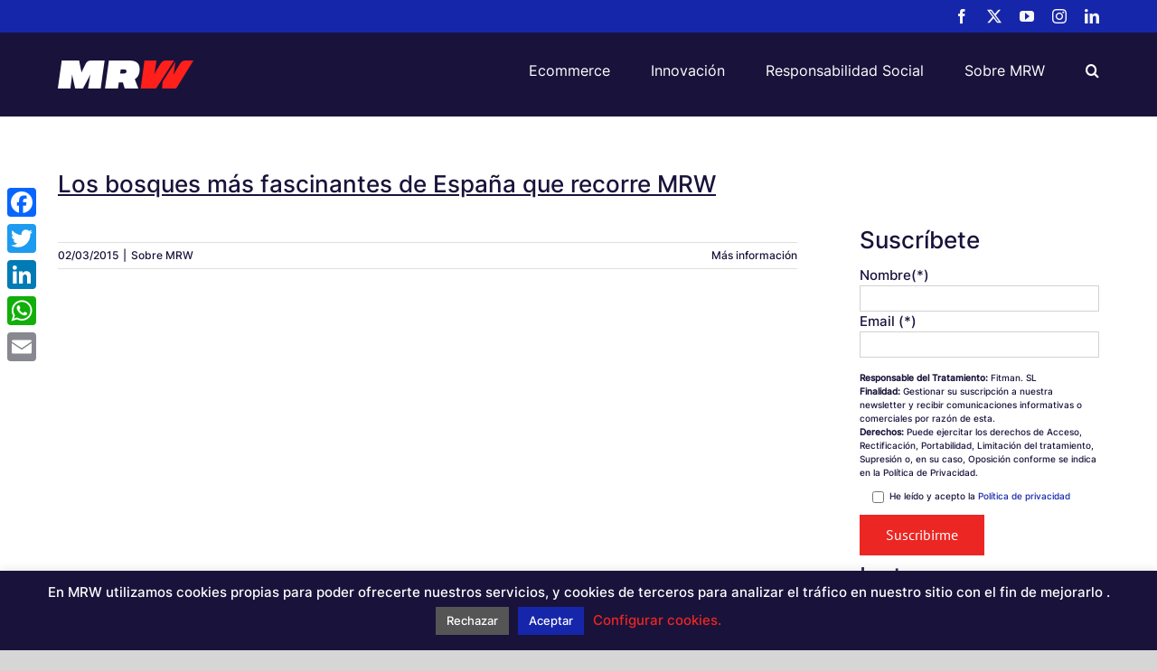

--- FILE ---
content_type: text/html; charset=UTF-8
request_url: https://blog.mrw.es/tag/franquicias-asturias/
body_size: 22282
content:
<!DOCTYPE html>
<html class="avada-html-layout-wide avada-html-header-position-top avada-html-is-archive avada-has-site-width-percent avada-is-100-percent-template avada-has-site-width-100-percent" lang="es" prefix="og: http://ogp.me/ns# fb: http://ogp.me/ns/fb#">
<head>
	<meta http-equiv="X-UA-Compatible" content="IE=edge" />
	<meta http-equiv="Content-Type" content="text/html; charset=utf-8"/>
	<meta name="viewport" content="width=device-width, initial-scale=1" />
	<meta name='robots' content='index, follow, max-image-preview:large, max-snippet:-1, max-video-preview:-1' />
	<style>img:is([sizes="auto" i], [sizes^="auto," i]) { contain-intrinsic-size: 3000px 1500px }</style>
	
	<!-- This site is optimized with the Yoast SEO plugin v25.3.1 - https://yoast.com/wordpress/plugins/seo/ -->
	<title>Franquicias Asturias archivos - MRW Blog</title>
	<link rel="canonical" href="https://blog.mrw.es/tag/franquicias-asturias/" />
	<meta property="og:locale" content="es_ES" />
	<meta property="og:type" content="article" />
	<meta property="og:title" content="Franquicias Asturias archivos - MRW Blog" />
	<meta property="og:url" content="https://blog.mrw.es/tag/franquicias-asturias/" />
	<meta property="og:site_name" content="MRW Blog" />
	<meta name="twitter:card" content="summary_large_image" />
	<script type="application/ld+json" class="yoast-schema-graph">{"@context":"https://schema.org","@graph":[{"@type":"CollectionPage","@id":"https://blog.mrw.es/tag/franquicias-asturias/","url":"https://blog.mrw.es/tag/franquicias-asturias/","name":"Franquicias Asturias archivos - MRW Blog","isPartOf":{"@id":"https://blog.mrw.es/#website"},"breadcrumb":{"@id":"https://blog.mrw.es/tag/franquicias-asturias/#breadcrumb"},"inLanguage":"es"},{"@type":"BreadcrumbList","@id":"https://blog.mrw.es/tag/franquicias-asturias/#breadcrumb","itemListElement":[{"@type":"ListItem","position":1,"name":"Portada","item":"https://blog.mrw.es/"},{"@type":"ListItem","position":2,"name":"Franquicias Asturias"}]},{"@type":"WebSite","@id":"https://blog.mrw.es/#website","url":"https://blog.mrw.es/","name":"MRW Blog","description":"MRW Blog","potentialAction":[{"@type":"SearchAction","target":{"@type":"EntryPoint","urlTemplate":"https://blog.mrw.es/?s={search_term_string}"},"query-input":{"@type":"PropertyValueSpecification","valueRequired":true,"valueName":"search_term_string"}}],"inLanguage":"es"}]}</script>
	<!-- / Yoast SEO plugin. -->


<link rel='dns-prefetch' href='//static.addtoany.com' />
<link rel="alternate" type="application/rss+xml" title="MRW Blog &raquo; Feed" href="https://blog.mrw.es/feed/" />
<link rel="alternate" type="application/rss+xml" title="MRW Blog &raquo; Feed de los comentarios" href="https://blog.mrw.es/comments/feed/" />
		
		
		
				<link rel="alternate" type="application/rss+xml" title="MRW Blog &raquo; Etiqueta Franquicias Asturias del feed" href="https://blog.mrw.es/tag/franquicias-asturias/feed/" />
				
		<meta property="og:locale" content="es_ES"/>
		<meta property="og:type" content="article"/>
		<meta property="og:site_name" content="MRW Blog"/>
		<meta property="og:title" content="Franquicias Asturias archivos - MRW Blog"/>
				<meta property="og:url" content="https://blog.mrw.es/los-bosques-mas-fascinantes-de-espana-que-recorren-las-furgonetas-de-mrw/"/>
																				<meta property="og:image" content="https://blog.mrw.es/wp-content/uploads/2020/05/MRW-Logo-Neg.png"/>
		<meta property="og:image:width" content="150"/>
		<meta property="og:image:height" content="31"/>
		<meta property="og:image:type" content="image/png"/>
				<script type="text/javascript">
/* <![CDATA[ */
window._wpemojiSettings = {"baseUrl":"https:\/\/s.w.org\/images\/core\/emoji\/15.1.0\/72x72\/","ext":".png","svgUrl":"https:\/\/s.w.org\/images\/core\/emoji\/15.1.0\/svg\/","svgExt":".svg","source":{"concatemoji":"https:\/\/blog.mrw.es\/wp-includes\/js\/wp-emoji-release.min.js?ver=6.8.1"}};
/*! This file is auto-generated */
!function(i,n){var o,s,e;function c(e){try{var t={supportTests:e,timestamp:(new Date).valueOf()};sessionStorage.setItem(o,JSON.stringify(t))}catch(e){}}function p(e,t,n){e.clearRect(0,0,e.canvas.width,e.canvas.height),e.fillText(t,0,0);var t=new Uint32Array(e.getImageData(0,0,e.canvas.width,e.canvas.height).data),r=(e.clearRect(0,0,e.canvas.width,e.canvas.height),e.fillText(n,0,0),new Uint32Array(e.getImageData(0,0,e.canvas.width,e.canvas.height).data));return t.every(function(e,t){return e===r[t]})}function u(e,t,n){switch(t){case"flag":return n(e,"\ud83c\udff3\ufe0f\u200d\u26a7\ufe0f","\ud83c\udff3\ufe0f\u200b\u26a7\ufe0f")?!1:!n(e,"\ud83c\uddfa\ud83c\uddf3","\ud83c\uddfa\u200b\ud83c\uddf3")&&!n(e,"\ud83c\udff4\udb40\udc67\udb40\udc62\udb40\udc65\udb40\udc6e\udb40\udc67\udb40\udc7f","\ud83c\udff4\u200b\udb40\udc67\u200b\udb40\udc62\u200b\udb40\udc65\u200b\udb40\udc6e\u200b\udb40\udc67\u200b\udb40\udc7f");case"emoji":return!n(e,"\ud83d\udc26\u200d\ud83d\udd25","\ud83d\udc26\u200b\ud83d\udd25")}return!1}function f(e,t,n){var r="undefined"!=typeof WorkerGlobalScope&&self instanceof WorkerGlobalScope?new OffscreenCanvas(300,150):i.createElement("canvas"),a=r.getContext("2d",{willReadFrequently:!0}),o=(a.textBaseline="top",a.font="600 32px Arial",{});return e.forEach(function(e){o[e]=t(a,e,n)}),o}function t(e){var t=i.createElement("script");t.src=e,t.defer=!0,i.head.appendChild(t)}"undefined"!=typeof Promise&&(o="wpEmojiSettingsSupports",s=["flag","emoji"],n.supports={everything:!0,everythingExceptFlag:!0},e=new Promise(function(e){i.addEventListener("DOMContentLoaded",e,{once:!0})}),new Promise(function(t){var n=function(){try{var e=JSON.parse(sessionStorage.getItem(o));if("object"==typeof e&&"number"==typeof e.timestamp&&(new Date).valueOf()<e.timestamp+604800&&"object"==typeof e.supportTests)return e.supportTests}catch(e){}return null}();if(!n){if("undefined"!=typeof Worker&&"undefined"!=typeof OffscreenCanvas&&"undefined"!=typeof URL&&URL.createObjectURL&&"undefined"!=typeof Blob)try{var e="postMessage("+f.toString()+"("+[JSON.stringify(s),u.toString(),p.toString()].join(",")+"));",r=new Blob([e],{type:"text/javascript"}),a=new Worker(URL.createObjectURL(r),{name:"wpTestEmojiSupports"});return void(a.onmessage=function(e){c(n=e.data),a.terminate(),t(n)})}catch(e){}c(n=f(s,u,p))}t(n)}).then(function(e){for(var t in e)n.supports[t]=e[t],n.supports.everything=n.supports.everything&&n.supports[t],"flag"!==t&&(n.supports.everythingExceptFlag=n.supports.everythingExceptFlag&&n.supports[t]);n.supports.everythingExceptFlag=n.supports.everythingExceptFlag&&!n.supports.flag,n.DOMReady=!1,n.readyCallback=function(){n.DOMReady=!0}}).then(function(){return e}).then(function(){var e;n.supports.everything||(n.readyCallback(),(e=n.source||{}).concatemoji?t(e.concatemoji):e.wpemoji&&e.twemoji&&(t(e.twemoji),t(e.wpemoji)))}))}((window,document),window._wpemojiSettings);
/* ]]> */
</script>
<link rel='stylesheet' id='sbi_styles-css' href='https://blog.mrw.es/wp-content/plugins/instagram-feed/css/sbi-styles.min.css?ver=6.9.1' type='text/css' media='all' />
<link rel='stylesheet' id='layerslider-css' href='https://blog.mrw.es/wp-content/plugins/LayerSlider/assets/static/layerslider/css/layerslider.css?ver=7.14.4' type='text/css' media='all' />
<style id='wp-emoji-styles-inline-css' type='text/css'>

	img.wp-smiley, img.emoji {
		display: inline !important;
		border: none !important;
		box-shadow: none !important;
		height: 1em !important;
		width: 1em !important;
		margin: 0 0.07em !important;
		vertical-align: -0.1em !important;
		background: none !important;
		padding: 0 !important;
	}
</style>
<link rel='stylesheet' id='contact-form-7-css' href='https://blog.mrw.es/wp-content/plugins/contact-form-7/includes/css/styles.css?ver=6.1' type='text/css' media='all' />
<link rel='stylesheet' id='cookie-law-info-css' href='https://blog.mrw.es/wp-content/plugins/cookie-law-info/legacy/public/css/cookie-law-info-public.css?ver=3.3.0' type='text/css' media='all' />
<link rel='stylesheet' id='cookie-law-info-gdpr-css' href='https://blog.mrw.es/wp-content/plugins/cookie-law-info/legacy/public/css/cookie-law-info-gdpr.css?ver=3.3.0' type='text/css' media='all' />
<link rel='stylesheet' id='addtoany-css' href='https://blog.mrw.es/wp-content/plugins/add-to-any/addtoany.min.css?ver=1.16' type='text/css' media='all' />
<style id='addtoany-inline-css' type='text/css'>
@media screen and (max-width:980px){
.a2a_floating_style.a2a_vertical_style{display:none;}
}
</style>
<link rel='stylesheet' id='fusion-dynamic-css-css' href='https://blog.mrw.es/wp-content/uploads/fusion-styles/6ac6b7d08a652033b0b9b402866b8d82.min.css?ver=3.12.1' type='text/css' media='all' />
<script type="text/javascript" src="https://blog.mrw.es/wp-includes/js/jquery/jquery.min.js?ver=3.7.1" id="jquery-core-js"></script>
<script type="text/javascript" src="https://blog.mrw.es/wp-includes/js/jquery/jquery-migrate.min.js?ver=3.4.1" id="jquery-migrate-js"></script>
<script type="text/javascript" id="layerslider-utils-js-extra">
/* <![CDATA[ */
var LS_Meta = {"v":"7.14.4","fixGSAP":"1"};
/* ]]> */
</script>
<script type="text/javascript" src="https://blog.mrw.es/wp-content/plugins/LayerSlider/assets/static/layerslider/js/layerslider.utils.js?ver=7.14.4" id="layerslider-utils-js"></script>
<script type="text/javascript" src="https://blog.mrw.es/wp-content/plugins/LayerSlider/assets/static/layerslider/js/layerslider.kreaturamedia.jquery.js?ver=7.14.4" id="layerslider-js"></script>
<script type="text/javascript" src="https://blog.mrw.es/wp-content/plugins/LayerSlider/assets/static/layerslider/js/layerslider.transitions.js?ver=7.14.4" id="layerslider-transitions-js"></script>
<script type="text/javascript" id="addtoany-core-js-before">
/* <![CDATA[ */
window.a2a_config=window.a2a_config||{};a2a_config.callbacks=[];a2a_config.overlays=[];a2a_config.templates={};a2a_localize = {
	Share: "Compartir",
	Save: "Guardar",
	Subscribe: "Suscribir",
	Email: "Correo electrónico",
	Bookmark: "Marcador",
	ShowAll: "Mostrar todo",
	ShowLess: "Mostrar menos",
	FindServices: "Encontrar servicio(s)",
	FindAnyServiceToAddTo: "Encuentra al instante cualquier servicio para añadir a",
	PoweredBy: "Funciona con",
	ShareViaEmail: "Compartir por correo electrónico",
	SubscribeViaEmail: "Suscribirse a través de correo electrónico",
	BookmarkInYourBrowser: "Añadir a marcadores de tu navegador",
	BookmarkInstructions: "Presiona «Ctrl+D» o «\u2318+D» para añadir esta página a marcadores",
	AddToYourFavorites: "Añadir a tus favoritos",
	SendFromWebOrProgram: "Enviar desde cualquier dirección o programa de correo electrónico ",
	EmailProgram: "Programa de correo electrónico",
	More: "Más&#8230;",
	ThanksForSharing: "¡Gracias por compartir!",
	ThanksForFollowing: "¡Gracias por seguirnos!"
};
/* ]]> */
</script>
<script type="text/javascript" defer src="https://static.addtoany.com/menu/page.js" id="addtoany-core-js"></script>
<script type="text/javascript" defer src="https://blog.mrw.es/wp-content/plugins/add-to-any/addtoany.min.js?ver=1.1" id="addtoany-jquery-js"></script>
<script type="text/javascript" id="cookie-law-info-js-extra">
/* <![CDATA[ */
var Cli_Data = {"nn_cookie_ids":[],"cookielist":[],"non_necessary_cookies":[],"ccpaEnabled":"","ccpaRegionBased":"","ccpaBarEnabled":"","strictlyEnabled":["necessary","obligatoire"],"ccpaType":"gdpr","js_blocking":"","custom_integration":"","triggerDomRefresh":"","secure_cookies":""};
var cli_cookiebar_settings = {"animate_speed_hide":"500","animate_speed_show":"500","background":"#19133b","border":"#b1a6a6c2","border_on":"","button_1_button_colour":"#1626aa","button_1_button_hover":"#121e88","button_1_link_colour":"#fff","button_1_as_button":"1","button_1_new_win":"","button_2_button_colour":"#333","button_2_button_hover":"#292929","button_2_link_colour":"#ec2622","button_2_as_button":"","button_2_hidebar":"","button_3_button_colour":"#555555","button_3_button_hover":"#444444","button_3_link_colour":"#fff","button_3_as_button":"1","button_3_new_win":"","button_4_button_colour":"#000","button_4_button_hover":"#000000","button_4_link_colour":"#ec2622","button_4_as_button":"","button_7_button_colour":"#61a229","button_7_button_hover":"#4e8221","button_7_link_colour":"#fff","button_7_as_button":"1","button_7_new_win":"","font_family":"inherit","header_fix":"","notify_animate_hide":"1","notify_animate_show":"","notify_div_id":"#cookie-law-info-bar","notify_position_horizontal":"right","notify_position_vertical":"bottom","scroll_close":"","scroll_close_reload":"","accept_close_reload":"","reject_close_reload":"","showagain_tab":"","showagain_background":"#fff","showagain_border":"#000","showagain_div_id":"#cookie-law-info-again","showagain_x_position":"300px","text":"#ffffff","show_once_yn":"","show_once":"10000","logging_on":"","as_popup":"","popup_overlay":"1","bar_heading_text":"","cookie_bar_as":"banner","popup_showagain_position":"bottom-right","widget_position":"left"};
var log_object = {"ajax_url":"https:\/\/blog.mrw.es\/wp-admin\/admin-ajax.php"};
/* ]]> */
</script>
<script type="text/javascript" src="https://blog.mrw.es/wp-content/plugins/cookie-law-info/legacy/public/js/cookie-law-info-public.js?ver=3.3.0" id="cookie-law-info-js"></script>
<meta name="generator" content="Powered by LayerSlider 7.14.4 - Build Heros, Sliders, and Popups. Create Animations and Beautiful, Rich Web Content as Easy as Never Before on WordPress." />
<!-- LayerSlider updates and docs at: https://layerslider.com -->
<link rel="https://api.w.org/" href="https://blog.mrw.es/wp-json/" /><link rel="alternate" title="JSON" type="application/json" href="https://blog.mrw.es/wp-json/wp/v2/tags/278" /><link rel="EditURI" type="application/rsd+xml" title="RSD" href="https://blog.mrw.es/xmlrpc.php?rsd" />
<meta name="generator" content="WordPress 6.8.1" />
<link rel="preload" href="https://blog.mrw.es/wp-content/themes/Avada/includes/lib/assets/fonts/icomoon/awb-icons.woff" as="font" type="font/woff" crossorigin><link rel="preload" href="//blog.mrw.es/wp-content/themes/Avada/includes/lib/assets/fonts/fontawesome/webfonts/fa-brands-400.woff2" as="font" type="font/woff2" crossorigin><link rel="preload" href="//blog.mrw.es/wp-content/themes/Avada/includes/lib/assets/fonts/fontawesome/webfonts/fa-regular-400.woff2" as="font" type="font/woff2" crossorigin><link rel="preload" href="//blog.mrw.es/wp-content/themes/Avada/includes/lib/assets/fonts/fontawesome/webfonts/fa-solid-900.woff2" as="font" type="font/woff2" crossorigin><style type="text/css" id="css-fb-visibility">@media screen and (max-width: 640px){.fusion-no-small-visibility{display:none !important;}body .sm-text-align-center{text-align:center !important;}body .sm-text-align-left{text-align:left !important;}body .sm-text-align-right{text-align:right !important;}body .sm-flex-align-center{justify-content:center !important;}body .sm-flex-align-flex-start{justify-content:flex-start !important;}body .sm-flex-align-flex-end{justify-content:flex-end !important;}body .sm-mx-auto{margin-left:auto !important;margin-right:auto !important;}body .sm-ml-auto{margin-left:auto !important;}body .sm-mr-auto{margin-right:auto !important;}body .fusion-absolute-position-small{position:absolute;top:auto;width:100%;}.awb-sticky.awb-sticky-small{ position: sticky; top: var(--awb-sticky-offset,0); }}@media screen and (min-width: 641px) and (max-width: 1024px){.fusion-no-medium-visibility{display:none !important;}body .md-text-align-center{text-align:center !important;}body .md-text-align-left{text-align:left !important;}body .md-text-align-right{text-align:right !important;}body .md-flex-align-center{justify-content:center !important;}body .md-flex-align-flex-start{justify-content:flex-start !important;}body .md-flex-align-flex-end{justify-content:flex-end !important;}body .md-mx-auto{margin-left:auto !important;margin-right:auto !important;}body .md-ml-auto{margin-left:auto !important;}body .md-mr-auto{margin-right:auto !important;}body .fusion-absolute-position-medium{position:absolute;top:auto;width:100%;}.awb-sticky.awb-sticky-medium{ position: sticky; top: var(--awb-sticky-offset,0); }}@media screen and (min-width: 1025px){.fusion-no-large-visibility{display:none !important;}body .lg-text-align-center{text-align:center !important;}body .lg-text-align-left{text-align:left !important;}body .lg-text-align-right{text-align:right !important;}body .lg-flex-align-center{justify-content:center !important;}body .lg-flex-align-flex-start{justify-content:flex-start !important;}body .lg-flex-align-flex-end{justify-content:flex-end !important;}body .lg-mx-auto{margin-left:auto !important;margin-right:auto !important;}body .lg-ml-auto{margin-left:auto !important;}body .lg-mr-auto{margin-right:auto !important;}body .fusion-absolute-position-large{position:absolute;top:auto;width:100%;}.awb-sticky.awb-sticky-large{ position: sticky; top: var(--awb-sticky-offset,0); }}</style><meta name="generator" content="Powered by Slider Revolution 6.7.34 - responsive, Mobile-Friendly Slider Plugin for WordPress with comfortable drag and drop interface." />
<script>function setREVStartSize(e){
			//window.requestAnimationFrame(function() {
				window.RSIW = window.RSIW===undefined ? window.innerWidth : window.RSIW;
				window.RSIH = window.RSIH===undefined ? window.innerHeight : window.RSIH;
				try {
					var pw = document.getElementById(e.c).parentNode.offsetWidth,
						newh;
					pw = pw===0 || isNaN(pw) || (e.l=="fullwidth" || e.layout=="fullwidth") ? window.RSIW : pw;
					e.tabw = e.tabw===undefined ? 0 : parseInt(e.tabw);
					e.thumbw = e.thumbw===undefined ? 0 : parseInt(e.thumbw);
					e.tabh = e.tabh===undefined ? 0 : parseInt(e.tabh);
					e.thumbh = e.thumbh===undefined ? 0 : parseInt(e.thumbh);
					e.tabhide = e.tabhide===undefined ? 0 : parseInt(e.tabhide);
					e.thumbhide = e.thumbhide===undefined ? 0 : parseInt(e.thumbhide);
					e.mh = e.mh===undefined || e.mh=="" || e.mh==="auto" ? 0 : parseInt(e.mh,0);
					if(e.layout==="fullscreen" || e.l==="fullscreen")
						newh = Math.max(e.mh,window.RSIH);
					else{
						e.gw = Array.isArray(e.gw) ? e.gw : [e.gw];
						for (var i in e.rl) if (e.gw[i]===undefined || e.gw[i]===0) e.gw[i] = e.gw[i-1];
						e.gh = e.el===undefined || e.el==="" || (Array.isArray(e.el) && e.el.length==0)? e.gh : e.el;
						e.gh = Array.isArray(e.gh) ? e.gh : [e.gh];
						for (var i in e.rl) if (e.gh[i]===undefined || e.gh[i]===0) e.gh[i] = e.gh[i-1];
											
						var nl = new Array(e.rl.length),
							ix = 0,
							sl;
						e.tabw = e.tabhide>=pw ? 0 : e.tabw;
						e.thumbw = e.thumbhide>=pw ? 0 : e.thumbw;
						e.tabh = e.tabhide>=pw ? 0 : e.tabh;
						e.thumbh = e.thumbhide>=pw ? 0 : e.thumbh;
						for (var i in e.rl) nl[i] = e.rl[i]<window.RSIW ? 0 : e.rl[i];
						sl = nl[0];
						for (var i in nl) if (sl>nl[i] && nl[i]>0) { sl = nl[i]; ix=i;}
						var m = pw>(e.gw[ix]+e.tabw+e.thumbw) ? 1 : (pw-(e.tabw+e.thumbw)) / (e.gw[ix]);
						newh =  (e.gh[ix] * m) + (e.tabh + e.thumbh);
					}
					var el = document.getElementById(e.c);
					if (el!==null && el) el.style.height = newh+"px";
					el = document.getElementById(e.c+"_wrapper");
					if (el!==null && el) {
						el.style.height = newh+"px";
						el.style.display = "block";
					}
				} catch(e){
					console.log("Failure at Presize of Slider:" + e)
				}
			//});
		  };</script>
		<script type="text/javascript">
			var doc = document.documentElement;
			doc.setAttribute( 'data-useragent', navigator.userAgent );
		</script>
		<script async src="https://www.googletagmanager.com/gtag/js?id=UA-7339333-7"></script>
<script>
  window.dataLayer = window.dataLayer || [];
  function gtag(){dataLayer.push(arguments);}
  gtag('js', new Date());

  gtag('config', 'UA-7339333-7');
</script>
	</head>

<body class="archive tag tag-franquicias-asturias tag-278 wp-theme-Avada has-sidebar fusion-image-hovers fusion-pagination-sizing fusion-button_type-flat fusion-button_span-no fusion-button_gradient-linear avada-image-rollover-circle-no avada-image-rollover-yes avada-image-rollover-direction-fade fusion-body ltr fusion-sticky-header no-mobile-sticky-header no-mobile-slidingbar no-mobile-totop avada-has-rev-slider-styles fusion-disable-outline fusion-sub-menu-fade mobile-logo-pos-left layout-wide-mode avada-has-boxed-modal-shadow- layout-scroll-offset-full avada-has-zero-margin-offset-top fusion-top-header menu-text-align-center mobile-menu-design-modern fusion-show-pagination-text fusion-header-layout-v2 avada-responsive avada-footer-fx-none avada-menu-highlight-style-textcolor fusion-search-form-classic fusion-main-menu-search-dropdown fusion-avatar-square avada-sticky-shrinkage avada-dropdown-styles avada-blog-layout-medium avada-blog-archive-layout-medium avada-header-shadow-no avada-menu-icon-position-left avada-has-megamenu-shadow avada-has-mainmenu-dropdown-divider avada-has-pagetitle-bg-full avada-has-mobile-menu-search avada-has-main-nav-search-icon avada-has-100-footer avada-has-breadcrumb-mobile-hidden avada-has-titlebar-hide avada-has-pagination-width_height avada-flyout-menu-direction-fade avada-ec-views-v1" data-awb-post-id="4261">
		<a class="skip-link screen-reader-text" href="#content">Saltar al contenido</a>

	<div id="boxed-wrapper">
		
		<div id="wrapper" class="fusion-wrapper">
			<div id="home" style="position:relative;top:-1px;"></div>
							
					
			<header class="fusion-header-wrapper">
				<div class="fusion-header-v2 fusion-logo-alignment fusion-logo-left fusion-sticky-menu-1 fusion-sticky-logo-1 fusion-mobile-logo-1  fusion-mobile-menu-design-modern">
					
<div class="fusion-secondary-header">
	<div class="fusion-row">
							<div class="fusion-alignright">
				<div class="fusion-social-links-header"><div class="fusion-social-networks"><div class="fusion-social-networks-wrapper"><a  class="fusion-social-network-icon fusion-tooltip fusion-facebook awb-icon-facebook" style data-placement="bottom" data-title="Facebook" data-toggle="tooltip" title="Facebook" href="https://www.facebook.com/mrwespana" target="_blank" rel="noreferrer"><span class="screen-reader-text">Facebook</span></a><a  class="fusion-social-network-icon fusion-tooltip fusion-twitter awb-icon-twitter" style data-placement="bottom" data-title="X" data-toggle="tooltip" title="X" href="https://twitter.com/mrw_es" target="_blank" rel="noopener noreferrer"><span class="screen-reader-text">X</span></a><a  class="fusion-social-network-icon fusion-tooltip fusion-youtube awb-icon-youtube" style data-placement="bottom" data-title="YouTube" data-toggle="tooltip" title="YouTube" href="https://www.youtube.com/mrwurgente" target="_blank" rel="noopener noreferrer"><span class="screen-reader-text">YouTube</span></a><a  class="fusion-social-network-icon fusion-tooltip fusion-instagram awb-icon-instagram" style data-placement="bottom" data-title="Instagram" data-toggle="tooltip" title="Instagram" href="https://www.instagram.com/mrw_es" target="_blank" rel="noopener noreferrer"><span class="screen-reader-text">Instagram</span></a><a  class="fusion-social-network-icon fusion-tooltip fusion-linkedin awb-icon-linkedin" style data-placement="bottom" data-title="LinkedIn" data-toggle="tooltip" title="LinkedIn" href="https://www.linkedin.com/company/mrw/" target="_blank" rel="noopener noreferrer"><span class="screen-reader-text">LinkedIn</span></a></div></div></div>			</div>
			</div>
</div>
<div class="fusion-header-sticky-height"></div>
<div class="fusion-header">
	<div class="fusion-row">
					<div class="fusion-logo" data-margin-top="31px" data-margin-bottom="31px" data-margin-left="0px" data-margin-right="0px">
			<a class="fusion-logo-link"  href="https://blog.mrw.es/" >

						<!-- standard logo -->
			<img src="https://blog.mrw.es/wp-content/uploads/2020/05/MRW-Logo-Neg.png" srcset="https://blog.mrw.es/wp-content/uploads/2020/05/MRW-Logo-Neg.png 1x, https://blog.mrw.es/wp-content/uploads/2020/05/MRW-Logo-Neg.png 2x" width="150" height="31" style="max-height:31px;height:auto;" alt="MRW Blog Logo" data-retina_logo_url="https://blog.mrw.es/wp-content/uploads/2020/05/MRW-Logo-Neg.png" class="fusion-standard-logo" />

											<!-- mobile logo -->
				<img src="https://blog.mrw.es/wp-content/uploads/2020/05/MRW-Logo-Neg.png" srcset="https://blog.mrw.es/wp-content/uploads/2020/05/MRW-Logo-Neg.png 1x, https://blog.mrw.es/wp-content/uploads/2020/05/MRW-Logo-Neg.png 2x" width="150" height="31" style="max-height:31px;height:auto;" alt="MRW Blog Logo" data-retina_logo_url="https://blog.mrw.es/wp-content/uploads/2020/05/MRW-Logo-Neg.png" class="fusion-mobile-logo" />
			
											<!-- sticky header logo -->
				<img src="https://blog.mrw.es/wp-content/uploads/2020/05/MRW-Logo-Neg.png" srcset="https://blog.mrw.es/wp-content/uploads/2020/05/MRW-Logo-Neg.png 1x, https://blog.mrw.es/wp-content/uploads/2020/05/MRW-Logo-Neg.png 2x" width="150" height="31" style="max-height:31px;height:auto;" alt="MRW Blog Logo" data-retina_logo_url="https://blog.mrw.es/wp-content/uploads/2020/05/MRW-Logo-Neg.png" class="fusion-sticky-logo" />
					</a>
		</div>		<nav class="fusion-main-menu" aria-label="Menú principal"><ul id="menu-menu-principal" class="fusion-menu"><li  id="menu-item-13320"  class="menu-item menu-item-type-post_type menu-item-object-page menu-item-13320"  data-item-id="13320"><a  href="https://blog.mrw.es/ecommerce/" class="fusion-textcolor-highlight"><span class="menu-text">Ecommerce</span></a></li><li  id="menu-item-13321"  class="menu-item menu-item-type-post_type menu-item-object-page menu-item-13321"  data-item-id="13321"><a  href="https://blog.mrw.es/innovacion/" class="fusion-textcolor-highlight"><span class="menu-text">Innovación</span></a></li><li  id="menu-item-13319"  class="menu-item menu-item-type-post_type menu-item-object-page menu-item-13319"  data-item-id="13319"><a  href="https://blog.mrw.es/responsabilidad-social/" class="fusion-textcolor-highlight"><span class="menu-text">Responsabilidad Social</span></a></li><li  id="menu-item-13318"  class="menu-item menu-item-type-post_type menu-item-object-page menu-item-13318"  data-item-id="13318"><a  href="https://blog.mrw.es/sobre-mrw/" class="fusion-textcolor-highlight"><span class="menu-text">Sobre MRW</span></a></li><li class="fusion-custom-menu-item fusion-main-menu-search"><a class="fusion-main-menu-icon" href="#" aria-label="Buscar" data-title="Buscar" title="Buscar" role="button" aria-expanded="false"></a><div class="fusion-custom-menu-item-contents">		<form role="search" class="searchform fusion-search-form  fusion-search-form-classic" method="get" action="https://blog.mrw.es/">
			<div class="fusion-search-form-content">

				
				<div class="fusion-search-field search-field">
					<label><span class="screen-reader-text">Buscar:</span>
													<input type="search" value="" name="s" class="s" placeholder="Buscar..." required aria-required="true" aria-label="Buscar..."/>
											</label>
				</div>
				<div class="fusion-search-button search-button">
					<input type="submit" class="fusion-search-submit searchsubmit" aria-label="Buscar" value="&#xf002;" />
									</div>

				
			</div>


			
		</form>
		</div></li></ul></nav><nav class="fusion-main-menu fusion-sticky-menu" aria-label="Main Menu Sticky"><ul id="menu-menu-principal-1" class="fusion-menu"><li   class="menu-item menu-item-type-post_type menu-item-object-page menu-item-13320"  data-item-id="13320"><a  href="https://blog.mrw.es/ecommerce/" class="fusion-textcolor-highlight"><span class="menu-text">Ecommerce</span></a></li><li   class="menu-item menu-item-type-post_type menu-item-object-page menu-item-13321"  data-item-id="13321"><a  href="https://blog.mrw.es/innovacion/" class="fusion-textcolor-highlight"><span class="menu-text">Innovación</span></a></li><li   class="menu-item menu-item-type-post_type menu-item-object-page menu-item-13319"  data-item-id="13319"><a  href="https://blog.mrw.es/responsabilidad-social/" class="fusion-textcolor-highlight"><span class="menu-text">Responsabilidad Social</span></a></li><li   class="menu-item menu-item-type-post_type menu-item-object-page menu-item-13318"  data-item-id="13318"><a  href="https://blog.mrw.es/sobre-mrw/" class="fusion-textcolor-highlight"><span class="menu-text">Sobre MRW</span></a></li><li class="fusion-custom-menu-item fusion-main-menu-search"><a class="fusion-main-menu-icon" href="#" aria-label="Buscar" data-title="Buscar" title="Buscar" role="button" aria-expanded="false"></a><div class="fusion-custom-menu-item-contents">		<form role="search" class="searchform fusion-search-form  fusion-search-form-classic" method="get" action="https://blog.mrw.es/">
			<div class="fusion-search-form-content">

				
				<div class="fusion-search-field search-field">
					<label><span class="screen-reader-text">Buscar:</span>
													<input type="search" value="" name="s" class="s" placeholder="Buscar..." required aria-required="true" aria-label="Buscar..."/>
											</label>
				</div>
				<div class="fusion-search-button search-button">
					<input type="submit" class="fusion-search-submit searchsubmit" aria-label="Buscar" value="&#xf002;" />
									</div>

				
			</div>


			
		</form>
		</div></li></ul></nav><div class="fusion-mobile-navigation"><ul id="menu-menu-principal-2" class="fusion-mobile-menu"><li   class="menu-item menu-item-type-post_type menu-item-object-page menu-item-13320"  data-item-id="13320"><a  href="https://blog.mrw.es/ecommerce/" class="fusion-textcolor-highlight"><span class="menu-text">Ecommerce</span></a></li><li   class="menu-item menu-item-type-post_type menu-item-object-page menu-item-13321"  data-item-id="13321"><a  href="https://blog.mrw.es/innovacion/" class="fusion-textcolor-highlight"><span class="menu-text">Innovación</span></a></li><li   class="menu-item menu-item-type-post_type menu-item-object-page menu-item-13319"  data-item-id="13319"><a  href="https://blog.mrw.es/responsabilidad-social/" class="fusion-textcolor-highlight"><span class="menu-text">Responsabilidad Social</span></a></li><li   class="menu-item menu-item-type-post_type menu-item-object-page menu-item-13318"  data-item-id="13318"><a  href="https://blog.mrw.es/sobre-mrw/" class="fusion-textcolor-highlight"><span class="menu-text">Sobre MRW</span></a></li></ul></div>	<div class="fusion-mobile-menu-icons">
							<a href="#" class="fusion-icon awb-icon-bars" aria-label="Alternar menú móvil" aria-expanded="false"></a>
		
					<a href="#" class="fusion-icon awb-icon-search" aria-label="Alternar búsqueda en móvil"></a>
		
		
			</div>

<nav class="fusion-mobile-nav-holder fusion-mobile-menu-text-align-left" aria-label="Main Menu Mobile"></nav>

	<nav class="fusion-mobile-nav-holder fusion-mobile-menu-text-align-left fusion-mobile-sticky-nav-holder" aria-label="Main Menu Mobile Sticky"></nav>
		
<div class="fusion-clearfix"></div>
<div class="fusion-mobile-menu-search">
			<form role="search" class="searchform fusion-search-form  fusion-search-form-classic" method="get" action="https://blog.mrw.es/">
			<div class="fusion-search-form-content">

				
				<div class="fusion-search-field search-field">
					<label><span class="screen-reader-text">Buscar:</span>
													<input type="search" value="" name="s" class="s" placeholder="Buscar..." required aria-required="true" aria-label="Buscar..."/>
											</label>
				</div>
				<div class="fusion-search-button search-button">
					<input type="submit" class="fusion-search-submit searchsubmit" aria-label="Buscar" value="&#xf002;" />
									</div>

				
			</div>


			
		</form>
		</div>
			</div>
</div>
				</div>
				<div class="fusion-clearfix"></div>
			</header>
								
							<div id="sliders-container" class="fusion-slider-visibility">
					</div>
				
					
							
			
						<main id="main" class="clearfix width-100">
				<div class="fusion-row" style="max-width:100%;">
<section id="content" class="" style="float: left;">
	
	<div id="posts-container" class="fusion-blog-archive fusion-blog-layout-medium-wrapper fusion-clearfix">
	<div class="fusion-posts-container fusion-blog-layout-medium fusion-posts-container-infinite fusion-posts-container-load-more fusion-blog-rollover " data-pages="1">
		
		
													<article id="post-4261" class="fusion-post-medium  post fusion-clearfix post-4261 type-post status-publish format-standard hentry category-sobre-mrw tag-blog-viajes tag-bosque-de-muniellos tag-ecommerce-tag tag-flora-fauna tag-franquiciados tag-franquicias-asturias tag-franquicias-cadiz tag-franquicias-espana tag-franquicias-lleida tag-franquicias-mrw tag-furgonetas-mensajeria tag-lugares-mas-bonitos tag-mejores-bosques-espana tag-mensajeros-mrw tag-parajes-espectaculares tag-parque-alcornocales tag-sobre-mrw tag-transporte-urgente tag-vall-daran tag-valle-de-aran tag-viajes-asturias tag-yatelollevo tag-yatelollevo-com">
				
				
				
									
				
				
				
				<div class="fusion-post-content post-content">
					<h2 class="entry-title fusion-post-title"><a href="https://blog.mrw.es/los-bosques-mas-fascinantes-de-espana-que-recorren-las-furgonetas-de-mrw/">Los bosques más fascinantes de España que recorre MRW</a></h2>
										
					<div class="fusion-post-content-container">
											</div>
				</div>

									<div class="fusion-clearfix"></div>
				
																			<div class="fusion-meta-info">
																						<div class="fusion-alignleft"><span class="vcard rich-snippet-hidden"><span class="fn"><a href="https://blog.mrw.es/author/blogmrw/" title="Entradas de Editor Blog MRW" rel="author">Editor Blog MRW</a></span></span><span class="updated rich-snippet-hidden">2015-03-02T08:00:26+01:00</span><span>02/03/2015</span><span class="fusion-inline-sep">|</span><a href="https://blog.mrw.es/category/sobre-mrw/" rel="category tag">Sobre MRW</a><span class="fusion-inline-sep">|</span></div>							
																														<div class="fusion-alignright">
									<a href="https://blog.mrw.es/los-bosques-mas-fascinantes-de-espana-que-recorren-las-furgonetas-de-mrw/" class="fusion-read-more" aria-label="More on Los bosques más fascinantes de España que recorre MRW">
										Más información									</a>
								</div>
													</div>
									
				
							</article>

			
		
		
	</div>

			</div>
</section>
<aside id="sidebar" class="sidebar fusion-widget-area fusion-content-widget-area fusion-sidebar-right fusion-blogsidebar" style="float: right;" data="">
											
					<section id="custom_html-10" class="widget_text widget widget_custom_html" style="border-style: solid;border-color:transparent;border-width:0px;"><div class="textwidget custom-html-widget"><div class="widget secciones">
<h2>Suscríbete</h2>
<div class="widget_secciones">

<div class="wpcf7 no-js" id="wpcf7-f68-o1" lang="es-ES" dir="ltr" data-wpcf7-id="68">
<div class="screen-reader-response"><p role="status" aria-live="polite" aria-atomic="true"></p> <ul></ul></div>
<form action="/tag/franquicias-asturias/#wpcf7-f68-o1" method="post" class="wpcf7-form init" aria-label="Formulario de contacto" novalidate="novalidate" data-status="init">
<fieldset class="hidden-fields-container"><input type="hidden" name="_wpcf7" value="68" /><input type="hidden" name="_wpcf7_version" value="6.1" /><input type="hidden" name="_wpcf7_locale" value="es_ES" /><input type="hidden" name="_wpcf7_unit_tag" value="wpcf7-f68-o1" /><input type="hidden" name="_wpcf7_container_post" value="0" /><input type="hidden" name="_wpcf7_posted_data_hash" value="" />
</fieldset>
<p><label> Nombre(*)</label><br />
<span class="wpcf7-form-control-wrap" data-name="nombre"><input size="40" maxlength="400" class="wpcf7-form-control wpcf7-text wpcf7-validates-as-required" aria-required="true" aria-invalid="false" value="" type="text" name="nombre" /></span><br />
<label> Email (*)</label><br />
<span class="wpcf7-form-control-wrap" data-name="your-email"><input size="40" maxlength="400" class="wpcf7-form-control wpcf7-email wpcf7-validates-as-required wpcf7-text wpcf7-validates-as-email" aria-required="true" aria-invalid="false" value="" type="email" name="your-email" /></span>
</p>
<div class="form_suscripcion">
	<p><span class="titular">Responsable del Tratamiento:</span> Fitman. SL<br />
<span class="titular">Finalidad:</span> Gestionar su suscripción a nuestra newsletter y recibir comunicaciones informativas o comerciales por razón de esta.<br />
<span class="titular">Derechos:</span> Puede ejercitar los derechos de Acceso, Rectificación, Portabilidad, Limitación del tratamiento, Supresión o, en su caso, Oposición conforme se indica en la Política de Privacidad.
	</p>
	<p><span class="wpcf7-form-control-wrap" data-name="lopd"><span class="wpcf7-form-control wpcf7-acceptance"><span class="wpcf7-list-item"><label><input type="checkbox" name="lopd" value="1" aria-invalid="false" /><span class="wpcf7-list-item-label">He leído y acepto la <a href="/politica-privacidad">Política de privacidad</a></span></label></span></span></span>
	</p>
	<p><input class="wpcf7-form-control wpcf7-submit has-spinner" type="submit" value="Suscribirme" />
	</p>
</div><div class="fusion-alert alert custom alert-custom fusion-alert-center wpcf7-response-output fusion-alert-capitalize awb-alert-native-link-color alert-dismissable awb-alert-close-boxed" style="--awb-border-size:1px;--awb-border-top-left-radius:0px;--awb-border-top-right-radius:0px;--awb-border-bottom-left-radius:0px;--awb-border-bottom-right-radius:0px;" role="alert"><div class="fusion-alert-content-wrapper"><span class="fusion-alert-content"></span></div><button type="button" class="close toggle-alert" data-dismiss="alert" aria-label="Close">&times;</button></div>
</form>
</div>

</div>
</div></div></section><section id="custom_html-9" class="widget_text widget widget_custom_html" style="border-style: solid;border-color:transparent;border-width:0px;"><div class="textwidget custom-html-widget"><div class="widget secciones">
<h2>Instagram</h2>
<div class="widget_secciones">

<div id="sb_instagram"  class="sbi sbi_mob_col_3 sbi_tab_col_3 sbi_col_3 sbi_width_resp" style="padding-bottom: 2px; width: 100%;"	 data-feedid="*1"  data-res="auto" data-cols="3" data-colsmobile="3" data-colstablet="3" data-num="6" data-nummobile="" data-item-padding="1"	 data-shortcode-atts="{}"  data-postid="" data-locatornonce="bdae5ca34a" data-imageaspectratio="1:1" data-sbi-flags="favorLocal,gdpr">
	<div class="sb_instagram_header "   >
	<a class="sbi_header_link" target="_blank"
	   rel="nofollow noopener" href="https://www.instagram.com/mrw_es/" title="@mrw_es">
		<div class="sbi_header_text">
			<div class="sbi_header_img"  data-avatar-url="https://scontent-mad2-1.xx.fbcdn.net/v/t51.2885-15/271239557_441177320885508_7235138777400742305_n.jpg?_nc_cat=110&amp;ccb=1-7&amp;_nc_sid=7d201b&amp;_nc_ohc=KXdGGZo0qX4Q7kNvgHPyKPr&amp;_nc_ht=scontent-mad2-1.xx&amp;edm=AL-3X8kEAAAA&amp;oh=00_AYAUlpHlm35dHH9am2BAXb_1IuVzPrTmXgrWrRoz1syFjg&amp;oe=66F32A5A">
									<div class="sbi_header_img_hover"  ><svg class="sbi_new_logo fa-instagram fa-w-14" aria-hidden="true" data-fa-processed="" aria-label="Instagram" data-prefix="fab" data-icon="instagram" role="img" viewBox="0 0 448 512">
                    <path fill="currentColor" d="M224.1 141c-63.6 0-114.9 51.3-114.9 114.9s51.3 114.9 114.9 114.9S339 319.5 339 255.9 287.7 141 224.1 141zm0 189.6c-41.1 0-74.7-33.5-74.7-74.7s33.5-74.7 74.7-74.7 74.7 33.5 74.7 74.7-33.6 74.7-74.7 74.7zm146.4-194.3c0 14.9-12 26.8-26.8 26.8-14.9 0-26.8-12-26.8-26.8s12-26.8 26.8-26.8 26.8 12 26.8 26.8zm76.1 27.2c-1.7-35.9-9.9-67.7-36.2-93.9-26.2-26.2-58-34.4-93.9-36.2-37-2.1-147.9-2.1-184.9 0-35.8 1.7-67.6 9.9-93.9 36.1s-34.4 58-36.2 93.9c-2.1 37-2.1 147.9 0 184.9 1.7 35.9 9.9 67.7 36.2 93.9s58 34.4 93.9 36.2c37 2.1 147.9 2.1 184.9 0 35.9-1.7 67.7-9.9 93.9-36.2 26.2-26.2 34.4-58 36.2-93.9 2.1-37 2.1-147.8 0-184.8zM398.8 388c-7.8 19.6-22.9 34.7-42.6 42.6-29.5 11.7-99.5 9-132.1 9s-102.7 2.6-132.1-9c-19.6-7.8-34.7-22.9-42.6-42.6-11.7-29.5-9-99.5-9-132.1s-2.6-102.7 9-132.1c7.8-19.6 22.9-34.7 42.6-42.6 29.5-11.7 99.5-9 132.1-9s102.7-2.6 132.1 9c19.6 7.8 34.7 22.9 42.6 42.6 11.7 29.5 9 99.5 9 132.1s2.7 102.7-9 132.1z"></path>
                </svg></div>
					<img  src="https://blog.mrw.es/wp-content/plugins/instagram-feed/img/thumb-placeholder.png" alt="" width="50" height="50">
				
							</div>

			<div class="sbi_feedtheme_header_text">
				<h3>mrw_es</h3>
									<p class="sbi_bio">📦 Perfil oficial de MRW España<br>
🧑‍💻 Para consultas dirígete a @MRW_clientes en Twitter o a nuestra web<br>
➕ 40 años uniendo distancias<br>
📸 #MRWentregados</p>
							</div>
		</div>
	</a>
</div>

	<div id="sbi_images"  style="gap: 2px;">
		<div class="sbi_item sbi_type_carousel sbi_new sbi_transition"
	id="sbi_18039741533024048" data-date="1726132900">
	<div class="sbi_photo_wrap">
		<a class="sbi_photo" href="https://www.instagram.com/p/C_z9dxrolT3/" target="_blank" rel="noopener nofollow"
			data-full-res="https://scontent-mad1-1.cdninstagram.com/v/t39.30808-6/459193437_935310881973188_2706012388069079561_n.jpg?_nc_cat=102&#038;ccb=1-7&#038;_nc_sid=18de74&#038;_nc_ohc=TLspxGoFIxYQ7kNvgGIQTKF&#038;_nc_ht=scontent-mad1-1.cdninstagram.com&#038;edm=AM6HXa8EAAAA&#038;oh=00_AYDebsbfaWmPdZEqTWE1zBlXkooBA7641VRx1ULcRiwXxQ&#038;oe=66F3266B"
			data-img-src-set="{&quot;d&quot;:&quot;https:\/\/scontent-mad1-1.cdninstagram.com\/v\/t39.30808-6\/459193437_935310881973188_2706012388069079561_n.jpg?_nc_cat=102&amp;ccb=1-7&amp;_nc_sid=18de74&amp;_nc_ohc=TLspxGoFIxYQ7kNvgGIQTKF&amp;_nc_ht=scontent-mad1-1.cdninstagram.com&amp;edm=AM6HXa8EAAAA&amp;oh=00_AYDebsbfaWmPdZEqTWE1zBlXkooBA7641VRx1ULcRiwXxQ&amp;oe=66F3266B&quot;,&quot;150&quot;:&quot;https:\/\/scontent-mad1-1.cdninstagram.com\/v\/t39.30808-6\/459193437_935310881973188_2706012388069079561_n.jpg?_nc_cat=102&amp;ccb=1-7&amp;_nc_sid=18de74&amp;_nc_ohc=TLspxGoFIxYQ7kNvgGIQTKF&amp;_nc_ht=scontent-mad1-1.cdninstagram.com&amp;edm=AM6HXa8EAAAA&amp;oh=00_AYDebsbfaWmPdZEqTWE1zBlXkooBA7641VRx1ULcRiwXxQ&amp;oe=66F3266B&quot;,&quot;320&quot;:&quot;https:\/\/scontent-mad1-1.cdninstagram.com\/v\/t39.30808-6\/459193437_935310881973188_2706012388069079561_n.jpg?_nc_cat=102&amp;ccb=1-7&amp;_nc_sid=18de74&amp;_nc_ohc=TLspxGoFIxYQ7kNvgGIQTKF&amp;_nc_ht=scontent-mad1-1.cdninstagram.com&amp;edm=AM6HXa8EAAAA&amp;oh=00_AYDebsbfaWmPdZEqTWE1zBlXkooBA7641VRx1ULcRiwXxQ&amp;oe=66F3266B&quot;,&quot;640&quot;:&quot;https:\/\/scontent-mad1-1.cdninstagram.com\/v\/t39.30808-6\/459193437_935310881973188_2706012388069079561_n.jpg?_nc_cat=102&amp;ccb=1-7&amp;_nc_sid=18de74&amp;_nc_ohc=TLspxGoFIxYQ7kNvgGIQTKF&amp;_nc_ht=scontent-mad1-1.cdninstagram.com&amp;edm=AM6HXa8EAAAA&amp;oh=00_AYDebsbfaWmPdZEqTWE1zBlXkooBA7641VRx1ULcRiwXxQ&amp;oe=66F3266B&quot;}">
			<span class="sbi-screenreader">Disfruta de unas vacaciones de verano en la capita</span>
			<svg class="svg-inline--fa fa-clone fa-w-16 sbi_lightbox_carousel_icon" aria-hidden="true" aria-label="Clone" data-fa-proƒcessed="" data-prefix="far" data-icon="clone" role="img" xmlns="http://www.w3.org/2000/svg" viewBox="0 0 512 512">
                    <path fill="currentColor" d="M464 0H144c-26.51 0-48 21.49-48 48v48H48c-26.51 0-48 21.49-48 48v320c0 26.51 21.49 48 48 48h320c26.51 0 48-21.49 48-48v-48h48c26.51 0 48-21.49 48-48V48c0-26.51-21.49-48-48-48zM362 464H54a6 6 0 0 1-6-6V150a6 6 0 0 1 6-6h42v224c0 26.51 21.49 48 48 48h224v42a6 6 0 0 1-6 6zm96-96H150a6 6 0 0 1-6-6V54a6 6 0 0 1 6-6h308a6 6 0 0 1 6 6v308a6 6 0 0 1-6 6z"></path>
                </svg>						<img src="https://blog.mrw.es/wp-content/plugins/instagram-feed/img/placeholder.png" alt="Disfruta de unas vacaciones de verano en la capital sin preocupaciones! Envía tus maletas con MRW y recógelas cómodamente en tu destino. Explora Madrid sin estrés ✈️🎒

#SinEquipaje

Contrátalo: 
🔗mrw.es/enviar/" aria-hidden="true">
		</a>
	</div>
</div><div class="sbi_item sbi_type_carousel sbi_new sbi_transition"
	id="sbi_18031300913017531" data-date="1724665629">
	<div class="sbi_photo_wrap">
		<a class="sbi_photo" href="https://www.instagram.com/p/C_IO3lcNIks/" target="_blank" rel="noopener nofollow"
			data-full-res="https://scontent-mad2-1.cdninstagram.com/v/t39.30808-6/456862637_923485639822379_4590198537973210854_n.jpg?_nc_cat=108&#038;ccb=1-7&#038;_nc_sid=18de74&#038;_nc_ohc=Oa5EieD8VlIQ7kNvgF4IVpv&#038;_nc_ht=scontent-mad2-1.cdninstagram.com&#038;edm=AM6HXa8EAAAA&#038;oh=00_AYCng30SLlIgmvhJliws9fcKTCrD8NBRhebLvgS7VOKrqQ&#038;oe=66F33C8B"
			data-img-src-set="{&quot;d&quot;:&quot;https:\/\/scontent-mad2-1.cdninstagram.com\/v\/t39.30808-6\/456862637_923485639822379_4590198537973210854_n.jpg?_nc_cat=108&amp;ccb=1-7&amp;_nc_sid=18de74&amp;_nc_ohc=Oa5EieD8VlIQ7kNvgF4IVpv&amp;_nc_ht=scontent-mad2-1.cdninstagram.com&amp;edm=AM6HXa8EAAAA&amp;oh=00_AYCng30SLlIgmvhJliws9fcKTCrD8NBRhebLvgS7VOKrqQ&amp;oe=66F33C8B&quot;,&quot;150&quot;:&quot;https:\/\/scontent-mad2-1.cdninstagram.com\/v\/t39.30808-6\/456862637_923485639822379_4590198537973210854_n.jpg?_nc_cat=108&amp;ccb=1-7&amp;_nc_sid=18de74&amp;_nc_ohc=Oa5EieD8VlIQ7kNvgF4IVpv&amp;_nc_ht=scontent-mad2-1.cdninstagram.com&amp;edm=AM6HXa8EAAAA&amp;oh=00_AYCng30SLlIgmvhJliws9fcKTCrD8NBRhebLvgS7VOKrqQ&amp;oe=66F33C8B&quot;,&quot;320&quot;:&quot;https:\/\/scontent-mad2-1.cdninstagram.com\/v\/t39.30808-6\/456862637_923485639822379_4590198537973210854_n.jpg?_nc_cat=108&amp;ccb=1-7&amp;_nc_sid=18de74&amp;_nc_ohc=Oa5EieD8VlIQ7kNvgF4IVpv&amp;_nc_ht=scontent-mad2-1.cdninstagram.com&amp;edm=AM6HXa8EAAAA&amp;oh=00_AYCng30SLlIgmvhJliws9fcKTCrD8NBRhebLvgS7VOKrqQ&amp;oe=66F33C8B&quot;,&quot;640&quot;:&quot;https:\/\/scontent-mad2-1.cdninstagram.com\/v\/t39.30808-6\/456862637_923485639822379_4590198537973210854_n.jpg?_nc_cat=108&amp;ccb=1-7&amp;_nc_sid=18de74&amp;_nc_ohc=Oa5EieD8VlIQ7kNvgF4IVpv&amp;_nc_ht=scontent-mad2-1.cdninstagram.com&amp;edm=AM6HXa8EAAAA&amp;oh=00_AYCng30SLlIgmvhJliws9fcKTCrD8NBRhebLvgS7VOKrqQ&amp;oe=66F33C8B&quot;}">
			<span class="sbi-screenreader">Disfruta de unas vacaciones inolvidables en el sur</span>
			<svg class="svg-inline--fa fa-clone fa-w-16 sbi_lightbox_carousel_icon" aria-hidden="true" aria-label="Clone" data-fa-proƒcessed="" data-prefix="far" data-icon="clone" role="img" xmlns="http://www.w3.org/2000/svg" viewBox="0 0 512 512">
                    <path fill="currentColor" d="M464 0H144c-26.51 0-48 21.49-48 48v48H48c-26.51 0-48 21.49-48 48v320c0 26.51 21.49 48 48 48h320c26.51 0 48-21.49 48-48v-48h48c26.51 0 48-21.49 48-48V48c0-26.51-21.49-48-48-48zM362 464H54a6 6 0 0 1-6-6V150a6 6 0 0 1 6-6h42v224c0 26.51 21.49 48 48 48h224v42a6 6 0 0 1-6 6zm96-96H150a6 6 0 0 1-6-6V54a6 6 0 0 1 6-6h308a6 6 0 0 1 6 6v308a6 6 0 0 1-6 6z"></path>
                </svg>						<img src="https://blog.mrw.es/wp-content/plugins/instagram-feed/img/placeholder.png" alt="Disfruta de unas vacaciones inolvidables en el sur de España sin pensar en el peso de tu equipaje! 🌞🧳 Encarga el envío de tus maletas a MRW y viaja ligero. #SinEquipaje

Contrata el envío: 
🔗mrw.es/enviar/" aria-hidden="true">
		</a>
	</div>
</div><div class="sbi_item sbi_type_carousel sbi_new sbi_transition"
	id="sbi_18053294305814244" data-date="1724325652">
	<div class="sbi_photo_wrap">
		<a class="sbi_photo" href="https://www.instagram.com/p/C--GacoIij_/" target="_blank" rel="noopener nofollow"
			data-full-res="https://scontent-mad1-1.cdninstagram.com/v/t39.30808-6/456171974_920679866769623_4576239424694638164_n.jpg?_nc_cat=105&#038;ccb=1-7&#038;_nc_sid=18de74&#038;_nc_ohc=mssTKW5tzX8Q7kNvgGBlJhr&#038;_nc_ht=scontent-mad1-1.cdninstagram.com&#038;edm=AM6HXa8EAAAA&#038;oh=00_AYCpiVYywbXSrjhA4SFWgKqvw-iRMXG5fiufhsLC1hCR0A&#038;oe=66F334AC"
			data-img-src-set="{&quot;d&quot;:&quot;https:\/\/scontent-mad1-1.cdninstagram.com\/v\/t39.30808-6\/456171974_920679866769623_4576239424694638164_n.jpg?_nc_cat=105&amp;ccb=1-7&amp;_nc_sid=18de74&amp;_nc_ohc=mssTKW5tzX8Q7kNvgGBlJhr&amp;_nc_ht=scontent-mad1-1.cdninstagram.com&amp;edm=AM6HXa8EAAAA&amp;oh=00_AYCpiVYywbXSrjhA4SFWgKqvw-iRMXG5fiufhsLC1hCR0A&amp;oe=66F334AC&quot;,&quot;150&quot;:&quot;https:\/\/scontent-mad1-1.cdninstagram.com\/v\/t39.30808-6\/456171974_920679866769623_4576239424694638164_n.jpg?_nc_cat=105&amp;ccb=1-7&amp;_nc_sid=18de74&amp;_nc_ohc=mssTKW5tzX8Q7kNvgGBlJhr&amp;_nc_ht=scontent-mad1-1.cdninstagram.com&amp;edm=AM6HXa8EAAAA&amp;oh=00_AYCpiVYywbXSrjhA4SFWgKqvw-iRMXG5fiufhsLC1hCR0A&amp;oe=66F334AC&quot;,&quot;320&quot;:&quot;https:\/\/scontent-mad1-1.cdninstagram.com\/v\/t39.30808-6\/456171974_920679866769623_4576239424694638164_n.jpg?_nc_cat=105&amp;ccb=1-7&amp;_nc_sid=18de74&amp;_nc_ohc=mssTKW5tzX8Q7kNvgGBlJhr&amp;_nc_ht=scontent-mad1-1.cdninstagram.com&amp;edm=AM6HXa8EAAAA&amp;oh=00_AYCpiVYywbXSrjhA4SFWgKqvw-iRMXG5fiufhsLC1hCR0A&amp;oe=66F334AC&quot;,&quot;640&quot;:&quot;https:\/\/scontent-mad1-1.cdninstagram.com\/v\/t39.30808-6\/456171974_920679866769623_4576239424694638164_n.jpg?_nc_cat=105&amp;ccb=1-7&amp;_nc_sid=18de74&amp;_nc_ohc=mssTKW5tzX8Q7kNvgGBlJhr&amp;_nc_ht=scontent-mad1-1.cdninstagram.com&amp;edm=AM6HXa8EAAAA&amp;oh=00_AYCpiVYywbXSrjhA4SFWgKqvw-iRMXG5fiufhsLC1hCR0A&amp;oe=66F334AC&quot;}">
			<span class="sbi-screenreader">Prepárate para los días de festival sin preocupa</span>
			<svg class="svg-inline--fa fa-clone fa-w-16 sbi_lightbox_carousel_icon" aria-hidden="true" aria-label="Clone" data-fa-proƒcessed="" data-prefix="far" data-icon="clone" role="img" xmlns="http://www.w3.org/2000/svg" viewBox="0 0 512 512">
                    <path fill="currentColor" d="M464 0H144c-26.51 0-48 21.49-48 48v48H48c-26.51 0-48 21.49-48 48v320c0 26.51 21.49 48 48 48h320c26.51 0 48-21.49 48-48v-48h48c26.51 0 48-21.49 48-48V48c0-26.51-21.49-48-48-48zM362 464H54a6 6 0 0 1-6-6V150a6 6 0 0 1 6-6h42v224c0 26.51 21.49 48 48 48h224v42a6 6 0 0 1-6 6zm96-96H150a6 6 0 0 1-6-6V54a6 6 0 0 1 6-6h308a6 6 0 0 1 6 6v308a6 6 0 0 1-6 6z"></path>
                </svg>						<img src="https://blog.mrw.es/wp-content/plugins/instagram-feed/img/placeholder.png" alt="Prepárate para los días de festival sin preocuparte por el equipaje! 🧳 Envía tus maletas con MRW y disfruta de la música y la diversión sin cargas y #sinequipaje 🚚🌟

Contrátalo: 
🔗mrw.es/enviar/" aria-hidden="true">
		</a>
	</div>
</div><div class="sbi_item sbi_type_carousel sbi_new sbi_transition"
	id="sbi_18012259406551494" data-date="1723797910">
	<div class="sbi_photo_wrap">
		<a class="sbi_photo" href="https://www.instagram.com/p/C-uX00Rp1LU/" target="_blank" rel="noopener nofollow"
			data-full-res="https://scontent-mad1-1.cdninstagram.com/v/t39.30808-6/453194477_905160681654875_3430793563049540372_n.jpg?_nc_cat=103&#038;ccb=1-7&#038;_nc_sid=18de74&#038;_nc_ohc=-LI_4-yRzUEQ7kNvgFhAB2W&#038;_nc_ht=scontent-mad1-1.cdninstagram.com&#038;edm=AM6HXa8EAAAA&#038;oh=00_AYBS1J5qtTyHb8EftDc1ftlc3JqRScBi2E2Kdab7mYvGKw&#038;oe=66F343D8"
			data-img-src-set="{&quot;d&quot;:&quot;https:\/\/scontent-mad1-1.cdninstagram.com\/v\/t39.30808-6\/453194477_905160681654875_3430793563049540372_n.jpg?_nc_cat=103&amp;ccb=1-7&amp;_nc_sid=18de74&amp;_nc_ohc=-LI_4-yRzUEQ7kNvgFhAB2W&amp;_nc_ht=scontent-mad1-1.cdninstagram.com&amp;edm=AM6HXa8EAAAA&amp;oh=00_AYBS1J5qtTyHb8EftDc1ftlc3JqRScBi2E2Kdab7mYvGKw&amp;oe=66F343D8&quot;,&quot;150&quot;:&quot;https:\/\/scontent-mad1-1.cdninstagram.com\/v\/t39.30808-6\/453194477_905160681654875_3430793563049540372_n.jpg?_nc_cat=103&amp;ccb=1-7&amp;_nc_sid=18de74&amp;_nc_ohc=-LI_4-yRzUEQ7kNvgFhAB2W&amp;_nc_ht=scontent-mad1-1.cdninstagram.com&amp;edm=AM6HXa8EAAAA&amp;oh=00_AYBS1J5qtTyHb8EftDc1ftlc3JqRScBi2E2Kdab7mYvGKw&amp;oe=66F343D8&quot;,&quot;320&quot;:&quot;https:\/\/scontent-mad1-1.cdninstagram.com\/v\/t39.30808-6\/453194477_905160681654875_3430793563049540372_n.jpg?_nc_cat=103&amp;ccb=1-7&amp;_nc_sid=18de74&amp;_nc_ohc=-LI_4-yRzUEQ7kNvgFhAB2W&amp;_nc_ht=scontent-mad1-1.cdninstagram.com&amp;edm=AM6HXa8EAAAA&amp;oh=00_AYBS1J5qtTyHb8EftDc1ftlc3JqRScBi2E2Kdab7mYvGKw&amp;oe=66F343D8&quot;,&quot;640&quot;:&quot;https:\/\/scontent-mad1-1.cdninstagram.com\/v\/t39.30808-6\/453194477_905160681654875_3430793563049540372_n.jpg?_nc_cat=103&amp;ccb=1-7&amp;_nc_sid=18de74&amp;_nc_ohc=-LI_4-yRzUEQ7kNvgFhAB2W&amp;_nc_ht=scontent-mad1-1.cdninstagram.com&amp;edm=AM6HXa8EAAAA&amp;oh=00_AYBS1J5qtTyHb8EftDc1ftlc3JqRScBi2E2Kdab7mYvGKw&amp;oe=66F343D8&quot;}">
			<span class="sbi-screenreader">Sea cual sea tu destino este verano, disfrútalo s</span>
			<svg class="svg-inline--fa fa-clone fa-w-16 sbi_lightbox_carousel_icon" aria-hidden="true" aria-label="Clone" data-fa-proƒcessed="" data-prefix="far" data-icon="clone" role="img" xmlns="http://www.w3.org/2000/svg" viewBox="0 0 512 512">
                    <path fill="currentColor" d="M464 0H144c-26.51 0-48 21.49-48 48v48H48c-26.51 0-48 21.49-48 48v320c0 26.51 21.49 48 48 48h320c26.51 0 48-21.49 48-48v-48h48c26.51 0 48-21.49 48-48V48c0-26.51-21.49-48-48-48zM362 464H54a6 6 0 0 1-6-6V150a6 6 0 0 1 6-6h42v224c0 26.51 21.49 48 48 48h224v42a6 6 0 0 1-6 6zm96-96H150a6 6 0 0 1-6-6V54a6 6 0 0 1 6-6h308a6 6 0 0 1 6 6v308a6 6 0 0 1-6 6z"></path>
                </svg>						<img src="https://blog.mrw.es/wp-content/plugins/instagram-feed/img/placeholder.png" alt="Sea cual sea tu destino este verano, disfrútalo sin equipaje. 🧳🌞 Con MRW, envía tus equipajes y material deportivo de manera segura y sin complicaciones. ¡Viaja ligero y disfruta de un merecido descanso!🚚🏖️
#SinEquipaje 

Contrata el envío: 
🔗mrw.es/enviar/" aria-hidden="true">
		</a>
	</div>
</div><div class="sbi_item sbi_type_carousel sbi_new sbi_transition"
	id="sbi_17889323240997410" data-date="1722942309">
	<div class="sbi_photo_wrap">
		<a class="sbi_photo" href="https://www.instagram.com/p/C-U35bgPOMw/" target="_blank" rel="noopener nofollow"
			data-full-res="https://scontent-mad1-1.cdninstagram.com/v/t39.30808-6/453219398_905092411661702_6644829596063044523_n.jpg?_nc_cat=101&#038;ccb=1-7&#038;_nc_sid=18de74&#038;_nc_ohc=2jF_Jd1qnBMQ7kNvgF1nJcW&#038;_nc_ht=scontent-mad1-1.cdninstagram.com&#038;edm=AM6HXa8EAAAA&#038;oh=00_AYDhc7RDbgHOKiKCGUp4fhXinkYcALEM8vcqiqtiZGA21A&#038;oe=66F339FD"
			data-img-src-set="{&quot;d&quot;:&quot;https:\/\/scontent-mad1-1.cdninstagram.com\/v\/t39.30808-6\/453219398_905092411661702_6644829596063044523_n.jpg?_nc_cat=101&amp;ccb=1-7&amp;_nc_sid=18de74&amp;_nc_ohc=2jF_Jd1qnBMQ7kNvgF1nJcW&amp;_nc_ht=scontent-mad1-1.cdninstagram.com&amp;edm=AM6HXa8EAAAA&amp;oh=00_AYDhc7RDbgHOKiKCGUp4fhXinkYcALEM8vcqiqtiZGA21A&amp;oe=66F339FD&quot;,&quot;150&quot;:&quot;https:\/\/scontent-mad1-1.cdninstagram.com\/v\/t39.30808-6\/453219398_905092411661702_6644829596063044523_n.jpg?_nc_cat=101&amp;ccb=1-7&amp;_nc_sid=18de74&amp;_nc_ohc=2jF_Jd1qnBMQ7kNvgF1nJcW&amp;_nc_ht=scontent-mad1-1.cdninstagram.com&amp;edm=AM6HXa8EAAAA&amp;oh=00_AYDhc7RDbgHOKiKCGUp4fhXinkYcALEM8vcqiqtiZGA21A&amp;oe=66F339FD&quot;,&quot;320&quot;:&quot;https:\/\/scontent-mad1-1.cdninstagram.com\/v\/t39.30808-6\/453219398_905092411661702_6644829596063044523_n.jpg?_nc_cat=101&amp;ccb=1-7&amp;_nc_sid=18de74&amp;_nc_ohc=2jF_Jd1qnBMQ7kNvgF1nJcW&amp;_nc_ht=scontent-mad1-1.cdninstagram.com&amp;edm=AM6HXa8EAAAA&amp;oh=00_AYDhc7RDbgHOKiKCGUp4fhXinkYcALEM8vcqiqtiZGA21A&amp;oe=66F339FD&quot;,&quot;640&quot;:&quot;https:\/\/scontent-mad1-1.cdninstagram.com\/v\/t39.30808-6\/453219398_905092411661702_6644829596063044523_n.jpg?_nc_cat=101&amp;ccb=1-7&amp;_nc_sid=18de74&amp;_nc_ohc=2jF_Jd1qnBMQ7kNvgF1nJcW&amp;_nc_ht=scontent-mad1-1.cdninstagram.com&amp;edm=AM6HXa8EAAAA&amp;oh=00_AYDhc7RDbgHOKiKCGUp4fhXinkYcALEM8vcqiqtiZGA21A&amp;oe=66F339FD&quot;}">
			<span class="sbi-screenreader">Lleva tu equipaje haya donde vayas con MRW y olví</span>
			<svg class="svg-inline--fa fa-clone fa-w-16 sbi_lightbox_carousel_icon" aria-hidden="true" aria-label="Clone" data-fa-proƒcessed="" data-prefix="far" data-icon="clone" role="img" xmlns="http://www.w3.org/2000/svg" viewBox="0 0 512 512">
                    <path fill="currentColor" d="M464 0H144c-26.51 0-48 21.49-48 48v48H48c-26.51 0-48 21.49-48 48v320c0 26.51 21.49 48 48 48h320c26.51 0 48-21.49 48-48v-48h48c26.51 0 48-21.49 48-48V48c0-26.51-21.49-48-48-48zM362 464H54a6 6 0 0 1-6-6V150a6 6 0 0 1 6-6h42v224c0 26.51 21.49 48 48 48h224v42a6 6 0 0 1-6 6zm96-96H150a6 6 0 0 1-6-6V54a6 6 0 0 1 6-6h308a6 6 0 0 1 6 6v308a6 6 0 0 1-6 6z"></path>
                </svg>						<img src="https://blog.mrw.es/wp-content/plugins/instagram-feed/img/placeholder.png" alt="Lleva tu equipaje haya donde vayas con MRW y olvídate del peso de tus maletas y material deportivo! 🧳 Disfruta de tus actividades favoritas sin preocupaciones. #SinEquipaje 🚚🌟

Contrátalo: 
🔗mrw.es/enviar/" aria-hidden="true">
		</a>
	</div>
</div><div class="sbi_item sbi_type_carousel sbi_new sbi_transition"
	id="sbi_18018017375165084" data-date="1721823161">
	<div class="sbi_photo_wrap">
		<a class="sbi_photo" href="https://www.instagram.com/p/C9zhSncI4kn/" target="_blank" rel="noopener nofollow"
			data-full-res="https://scontent-mad2-1.cdninstagram.com/v/t39.30808-6/452862841_901346055369671_2327600408104771604_n.jpg?_nc_cat=108&#038;ccb=1-7&#038;_nc_sid=18de74&#038;_nc_ohc=CHnoPDI_XvkQ7kNvgFhUj_l&#038;_nc_ht=scontent-mad2-1.cdninstagram.com&#038;edm=AM6HXa8EAAAA&#038;oh=00_AYDswOBjLoofasbXwOBE2PiF9-h60nHQdHZ2eJqRniEKsQ&#038;oe=66F339F8"
			data-img-src-set="{&quot;d&quot;:&quot;https:\/\/scontent-mad2-1.cdninstagram.com\/v\/t39.30808-6\/452862841_901346055369671_2327600408104771604_n.jpg?_nc_cat=108&amp;ccb=1-7&amp;_nc_sid=18de74&amp;_nc_ohc=CHnoPDI_XvkQ7kNvgFhUj_l&amp;_nc_ht=scontent-mad2-1.cdninstagram.com&amp;edm=AM6HXa8EAAAA&amp;oh=00_AYDswOBjLoofasbXwOBE2PiF9-h60nHQdHZ2eJqRniEKsQ&amp;oe=66F339F8&quot;,&quot;150&quot;:&quot;https:\/\/scontent-mad2-1.cdninstagram.com\/v\/t39.30808-6\/452862841_901346055369671_2327600408104771604_n.jpg?_nc_cat=108&amp;ccb=1-7&amp;_nc_sid=18de74&amp;_nc_ohc=CHnoPDI_XvkQ7kNvgFhUj_l&amp;_nc_ht=scontent-mad2-1.cdninstagram.com&amp;edm=AM6HXa8EAAAA&amp;oh=00_AYDswOBjLoofasbXwOBE2PiF9-h60nHQdHZ2eJqRniEKsQ&amp;oe=66F339F8&quot;,&quot;320&quot;:&quot;https:\/\/scontent-mad2-1.cdninstagram.com\/v\/t39.30808-6\/452862841_901346055369671_2327600408104771604_n.jpg?_nc_cat=108&amp;ccb=1-7&amp;_nc_sid=18de74&amp;_nc_ohc=CHnoPDI_XvkQ7kNvgFhUj_l&amp;_nc_ht=scontent-mad2-1.cdninstagram.com&amp;edm=AM6HXa8EAAAA&amp;oh=00_AYDswOBjLoofasbXwOBE2PiF9-h60nHQdHZ2eJqRniEKsQ&amp;oe=66F339F8&quot;,&quot;640&quot;:&quot;https:\/\/scontent-mad2-1.cdninstagram.com\/v\/t39.30808-6\/452862841_901346055369671_2327600408104771604_n.jpg?_nc_cat=108&amp;ccb=1-7&amp;_nc_sid=18de74&amp;_nc_ohc=CHnoPDI_XvkQ7kNvgFhUj_l&amp;_nc_ht=scontent-mad2-1.cdninstagram.com&amp;edm=AM6HXa8EAAAA&amp;oh=00_AYDswOBjLoofasbXwOBE2PiF9-h60nHQdHZ2eJqRniEKsQ&amp;oe=66F339F8&quot;}">
			<span class="sbi-screenreader">Estás planeando unas vacaciones en el norte? 🌄</span>
			<svg class="svg-inline--fa fa-clone fa-w-16 sbi_lightbox_carousel_icon" aria-hidden="true" aria-label="Clone" data-fa-proƒcessed="" data-prefix="far" data-icon="clone" role="img" xmlns="http://www.w3.org/2000/svg" viewBox="0 0 512 512">
                    <path fill="currentColor" d="M464 0H144c-26.51 0-48 21.49-48 48v48H48c-26.51 0-48 21.49-48 48v320c0 26.51 21.49 48 48 48h320c26.51 0 48-21.49 48-48v-48h48c26.51 0 48-21.49 48-48V48c0-26.51-21.49-48-48-48zM362 464H54a6 6 0 0 1-6-6V150a6 6 0 0 1 6-6h42v224c0 26.51 21.49 48 48 48h224v42a6 6 0 0 1-6 6zm96-96H150a6 6 0 0 1-6-6V54a6 6 0 0 1 6-6h308a6 6 0 0 1 6 6v308a6 6 0 0 1-6 6z"></path>
                </svg>						<img src="https://blog.mrw.es/wp-content/plugins/instagram-feed/img/placeholder.png" alt="Estás planeando unas vacaciones en el norte? 🌄🌲 Añade a tu maleta todo lo que necesites sin pensar en el peso, MRW se encarga de tu equipaje. Disfruta del frescor del verano sin cargar con la maleta! 🧳 #SinEquipaje 

Contrátalo: 
🔗mrw.es/enviar/" aria-hidden="true">
		</a>
	</div>
</div>	</div>

	<div id="sbi_load" >

			<button class="sbi_load_btn"
			type="button"  style="background: rgb(236,38,34);color: rgb(255,255,255);">
			<span class="sbi_btn_text" >Cargar más...</span>
			<span class="sbi_loader sbi_hidden" style="background-color: rgb(255, 255, 255);" aria-hidden="true"></span>
		</button>
	
			<span class="sbi_follow_btn sbi_custom" >
			<a target="_blank"
				rel="nofollow noopener"  href="https://www.instagram.com/mrw_es/" style="background: rgb(236,38,34);">
				<svg class="svg-inline--fa fa-instagram fa-w-14" aria-hidden="true" data-fa-processed="" aria-label="Instagram" data-prefix="fab" data-icon="instagram" role="img" viewBox="0 0 448 512">
                    <path fill="currentColor" d="M224.1 141c-63.6 0-114.9 51.3-114.9 114.9s51.3 114.9 114.9 114.9S339 319.5 339 255.9 287.7 141 224.1 141zm0 189.6c-41.1 0-74.7-33.5-74.7-74.7s33.5-74.7 74.7-74.7 74.7 33.5 74.7 74.7-33.6 74.7-74.7 74.7zm146.4-194.3c0 14.9-12 26.8-26.8 26.8-14.9 0-26.8-12-26.8-26.8s12-26.8 26.8-26.8 26.8 12 26.8 26.8zm76.1 27.2c-1.7-35.9-9.9-67.7-36.2-93.9-26.2-26.2-58-34.4-93.9-36.2-37-2.1-147.9-2.1-184.9 0-35.8 1.7-67.6 9.9-93.9 36.1s-34.4 58-36.2 93.9c-2.1 37-2.1 147.9 0 184.9 1.7 35.9 9.9 67.7 36.2 93.9s58 34.4 93.9 36.2c37 2.1 147.9 2.1 184.9 0 35.9-1.7 67.7-9.9 93.9-36.2 26.2-26.2 34.4-58 36.2-93.9 2.1-37 2.1-147.8 0-184.8zM398.8 388c-7.8 19.6-22.9 34.7-42.6 42.6-29.5 11.7-99.5 9-132.1 9s-102.7 2.6-132.1-9c-19.6-7.8-34.7-22.9-42.6-42.6-11.7-29.5-9-99.5-9-132.1s-2.6-102.7 9-132.1c7.8-19.6 22.9-34.7 42.6-42.6 29.5-11.7 99.5-9 132.1-9s102.7-2.6 132.1 9c19.6 7.8 34.7 22.9 42.6 42.6 11.7 29.5 9 99.5 9 132.1s2.7 102.7-9 132.1z"></path>
                </svg>				<span>Síguenos en Instagram</span>
			</a>
		</span>
	
</div>
		<span class="sbi_resized_image_data" data-feed-id="*1"
		  data-resized="{&quot;18018017375165084&quot;:{&quot;id&quot;:&quot;452862841_901346055369671_2327600408104771604_n&quot;,&quot;ratio&quot;:&quot;1.00&quot;,&quot;sizes&quot;:{&quot;full&quot;:640,&quot;low&quot;:320,&quot;thumb&quot;:150}},&quot;17889323240997410&quot;:{&quot;id&quot;:&quot;453219398_905092411661702_6644829596063044523_n&quot;,&quot;ratio&quot;:&quot;1.00&quot;,&quot;sizes&quot;:{&quot;full&quot;:640,&quot;low&quot;:320,&quot;thumb&quot;:150}},&quot;18012259406551494&quot;:{&quot;id&quot;:&quot;453194477_905160681654875_3430793563049540372_n&quot;,&quot;ratio&quot;:&quot;1.00&quot;,&quot;sizes&quot;:{&quot;full&quot;:640,&quot;low&quot;:320,&quot;thumb&quot;:150}},&quot;18053294305814244&quot;:{&quot;id&quot;:&quot;456171974_920679866769623_4576239424694638164_n&quot;,&quot;ratio&quot;:&quot;1.00&quot;,&quot;sizes&quot;:{&quot;full&quot;:640,&quot;low&quot;:320,&quot;thumb&quot;:150}},&quot;18031300913017531&quot;:{&quot;id&quot;:&quot;456862637_923485639822379_4590198537973210854_n&quot;,&quot;ratio&quot;:&quot;1.00&quot;,&quot;sizes&quot;:{&quot;full&quot;:640,&quot;low&quot;:320,&quot;thumb&quot;:150}},&quot;18039741533024048&quot;:{&quot;id&quot;:&quot;459193437_935310881973188_2706012388069079561_n&quot;,&quot;ratio&quot;:&quot;1.00&quot;,&quot;sizes&quot;:{&quot;full&quot;:640,&quot;low&quot;:320,&quot;thumb&quot;:150}}}">
	</span>
	</div>


</div>
</div>
</div></section><section id="custom_html-7" class="widget_text widget widget_custom_html" style="border-style: solid;border-color:transparent;border-width:0px;"><div class="textwidget custom-html-widget"><div class="widget youtube">
<h2>Canal MRW España</h2>
<div class="flex-video">
<iframe width="350" height="220" src="https://www.youtube.com/embed/VBL-f5dpFm4" frameborder="0" allow="accelerometer; autoplay; encrypted-media; gyroscope; picture-in-picture" allowfullscreen></iframe>
</div>
<p>"Entregados". Os compartimos nuestro nuevo vídeo corporativo, presentado en el mes de mayo de 2019</p>
</div></div></section>			</aside>
						
					</div>  <!-- fusion-row -->
				</main>  <!-- #main -->
				
				
								
					
		<div class="fusion-footer">
					
	<footer class="fusion-footer-widget-area fusion-widget-area">
		<div class="fusion-row">
			<div class="fusion-columns fusion-columns-5 fusion-widget-area">
				
																									<div class="fusion-column col-lg-2 col-md-2 col-sm-2">
													</div>
																										<div class="fusion-column col-lg-2 col-md-2 col-sm-2">
							<section id="custom_html-3" class="widget_text fusion-footer-widget-column widget widget_custom_html" style="border-style: solid;border-color:transparent;border-width:0px;"><h4 class="widget-title">Particulares</h4><div class="textwidget custom-html-widget"><ul>
<li><a href="https://www.mrw.es/particulares/">Tus envíos</a></li>
<li style="display: list-item;"><a href="https://www.mrw.es/enviar/">Hacer un envío</a></li>
<li><a title="Servicios nacionales" href="https://www.mrw.es/servicios_transporte_urgente/MRW_transporte_nacional.asp">Servicios nacionales</a></li>
<li><a title="" href="https://www.mrw.es/servicios_transporte_urgente/MRW_transporte_internacional.asp">Servicios internacionales</a></li>
<li style="display: list-item;"><a href="https://www.mrw.es/estudiantes/index.html">Estudiantes</a></li>
<li><a href="https://www.mrw.es/mrw-pack/index.html">MRW Pack</a></li>
</ul></div><div style="clear:both;"></div></section>																					</div>
																										<div class="fusion-column col-lg-2 col-md-2 col-sm-2">
							<section id="custom_html-4" class="widget_text fusion-footer-widget-column widget widget_custom_html" style="border-style: solid;border-color:transparent;border-width:0px;"><h4 class="widget-title">Empresas</h4><div class="textwidget custom-html-widget"><ul>
<li><a href="https://www.mrw.es/empresas/">Envíos para tu empresa</a></li>
<li style="display: list-item;"><a href="https://www.mrw.es/mrw-point/" >Hazte MRW Point</a></li>
<li><a title="Servicios nacionales" href="https://www.mrw.es/servicios_transporte_urgente/MRW_transporte_nacional.asp" >Servicios nacionales</a></li>
<li><a title="" href="https://www.mrw.es/servicios_transporte_urgente/MRW_transporte_internacional.asp" >Servicios internacionales</a></li>
<li style="display: list-item;"><a title="" href="https://www.mrwburofax.es/" >Burofax</a></li>
<li style="display: list-item;"><a href="https://www.mrw.es/logisticadigital/index.asp" >Logística Digital</a></li>
<li><a title="" href="https://www.mrw.es/servicios_transporte_urgente/MRW_logistica_e_commerce.asp" ><span class="nowrap">e-Commerce</span></a></li>
<li><a title="" href="https://www.mrw.es/servicios_transporte_urgente/MRW_soluciones_logisticas.asp" >Soluciones logísticas</a></li>
<li><a title="" href="https://www.mrw.es/servicios_transporte_urgente/MRW_soluciones_especificas.asp" >Soluciones sectoriales</a></li>
</ul></div><div style="clear:both;"></div></section>																					</div>
																										<div class="fusion-column col-lg-2 col-md-2 col-sm-2">
							<section id="custom_html-6" class="widget_text fusion-footer-widget-column widget widget_custom_html"><h4 class="widget-title">Responsabilidad social</h4><div class="textwidget custom-html-widget"><ul>
<li style="display: list-item;"><a href="https://www.mrw.es/responsabilidadsocial/index.asp">Nuestra RSC</a></li>
<li><a title="" href="https://www.mrw.es/servicios_transporte_urgente/MRW_servicios_descuento.asp">Servicios con descuento</a></li>
</ul></div><div style="clear:both;"></div></section>																					</div>
																										<div class="fusion-column fusion-column-last col-lg-2 col-md-2 col-sm-2">
							<section id="social_links-widget-2" class="fusion-footer-widget-column widget social_links">
		<div class="fusion-social-networks">

			<div class="fusion-social-networks-wrapper">
																												
						
																																			<a class="fusion-social-network-icon fusion-tooltip fusion-facebook awb-icon-facebook" href="https://www.facebook.com/mrwespana"  data-placement="top" data-title="Facebook" data-toggle="tooltip" data-original-title=""  title="Facebook" aria-label="Facebook" rel="noopener noreferrer" target="_self" style="font-size:20px;color:#FFFFFF;"></a>
											
										
																				
						
																																			<a class="fusion-social-network-icon fusion-tooltip fusion-twitter awb-icon-twitter" href="https://twitter.com/mrw_es"  data-placement="top" data-title="Twitter" data-toggle="tooltip" data-original-title=""  title="Twitter" aria-label="Twitter" rel="noopener noreferrer" target="_self" style="font-size:20px;color:#FFFFFF;"></a>
											
										
																				
						
																																			<a class="fusion-social-network-icon fusion-tooltip fusion-youtube awb-icon-youtube" href="https://www.youtube.com/mrwurgente"  data-placement="top" data-title="Youtube" data-toggle="tooltip" data-original-title=""  title="YouTube" aria-label="YouTube" rel="noopener noreferrer" target="_self" style="font-size:20px;color:#FFFFFF;"></a>
											
										
																				
						
																																			<a class="fusion-social-network-icon fusion-tooltip fusion-instagram awb-icon-instagram" href="https://www.instagram.com/mrw_es"  data-placement="top" data-title="Instagram" data-toggle="tooltip" data-original-title=""  title="Instagram" aria-label="Instagram" rel="noopener noreferrer" target="_self" style="font-size:20px;color:#FFFFFF;"></a>
											
										
																				
						
																																			<a class="fusion-social-network-icon fusion-tooltip fusion-linkedin awb-icon-linkedin" href="https://www.linkedin.com/company/mrw/"  data-placement="top" data-title="LinkedIn" data-toggle="tooltip" data-original-title=""  title="LinkedIn" aria-label="LinkedIn" rel="noopener noreferrer" target="_self" style="font-size:20px;color:#FFFFFF;"></a>
											
										
				
			</div>
		</div>

		<div style="clear:both;"></div></section><section id="custom_html-5" class="widget_text fusion-footer-widget-column widget widget_custom_html"><div class="textwidget custom-html-widget"><ul>
<li><a title="" href="https://www.mrw.es/empresa_mensajeria_urgente/MRW_contacto_paqueteria.asp">Contacta con nosotros</a></li>
<li><a title="" href="https://www.mrw.es/empresa_mensajeria_urgente/MRW_empresa_paqueteria.asp?menu=SobreMrw" >Quiénes somos</a></li>
<li><a title="" href="https://www.mrw.es/oficina_transporte_urgente/MRW_franquicia.asp" >Nuestras oficinas</a></li>
<li style="display: block;"><a title="" href="https://www.mrw.es/empleomrw.asp?menu=SobreMRW">Trabaja con nosotros</a></li>
<br>
<li style="display: none;"><a title="" href="https://www.mrw.es/sala_de_prensa/MRW_historico_noticias.asp">Noticias</a></li>
<br>
<li><a title="" href="https://twitter.com/MRW_Clientes" target="_blank">Atención al cliente: @mrw_clientes</a></li>
</ul></div><div style="clear:both;"></div></section>																					</div>
																		
				<div class="fusion-clearfix"></div>
			</div> <!-- fusion-columns -->
		</div> <!-- fusion-row -->
	</footer> <!-- fusion-footer-widget-area -->

	
	<footer id="footer" class="fusion-footer-copyright-area fusion-footer-copyright-center">
		<div class="fusion-row">
			<div class="fusion-copyright-content">

				<div class="fusion-copyright-notice">
		<div>
		Copyright MRW 2020 | <a href="/politica-privacidad/">Política de privacidad</a> | <a href="/aviso-legal">Aviso legal</a> | <a href="/politica-cookies">Política de cookies</a>	</div>
</div>

			</div> <!-- fusion-fusion-copyright-content -->
		</div> <!-- fusion-row -->
	</footer> <!-- #footer -->
		</div> <!-- fusion-footer -->

		
																</div> <!-- wrapper -->
		</div> <!-- #boxed-wrapper -->
				<a class="fusion-one-page-text-link fusion-page-load-link" tabindex="-1" href="#" aria-hidden="true">Page load link</a>

		<div class="avada-footer-scripts">
			<script type="text/javascript">var fusionNavIsCollapsed=function(e){var t,n;window.innerWidth<=e.getAttribute("data-breakpoint")?(e.classList.add("collapse-enabled"),e.classList.remove("awb-menu_desktop"),e.classList.contains("expanded")||window.dispatchEvent(new CustomEvent("fusion-mobile-menu-collapsed",{detail:{nav:e}})),(n=e.querySelectorAll(".menu-item-has-children.expanded")).length&&n.forEach((function(e){e.querySelector(".awb-menu__open-nav-submenu_mobile").setAttribute("aria-expanded","false")}))):(null!==e.querySelector(".menu-item-has-children.expanded .awb-menu__open-nav-submenu_click")&&e.querySelector(".menu-item-has-children.expanded .awb-menu__open-nav-submenu_click").click(),e.classList.remove("collapse-enabled"),e.classList.add("awb-menu_desktop"),null!==e.querySelector(".awb-menu__main-ul")&&e.querySelector(".awb-menu__main-ul").removeAttribute("style")),e.classList.add("no-wrapper-transition"),clearTimeout(t),t=setTimeout(()=>{e.classList.remove("no-wrapper-transition")},400),e.classList.remove("loading")},fusionRunNavIsCollapsed=function(){var e,t=document.querySelectorAll(".awb-menu");for(e=0;e<t.length;e++)fusionNavIsCollapsed(t[e])};function avadaGetScrollBarWidth(){var e,t,n,l=document.createElement("p");return l.style.width="100%",l.style.height="200px",(e=document.createElement("div")).style.position="absolute",e.style.top="0px",e.style.left="0px",e.style.visibility="hidden",e.style.width="200px",e.style.height="150px",e.style.overflow="hidden",e.appendChild(l),document.body.appendChild(e),t=l.offsetWidth,e.style.overflow="scroll",t==(n=l.offsetWidth)&&(n=e.clientWidth),document.body.removeChild(e),jQuery("html").hasClass("awb-scroll")&&10<t-n?10:t-n}fusionRunNavIsCollapsed(),window.addEventListener("fusion-resize-horizontal",fusionRunNavIsCollapsed);</script>
		<script>
			window.RS_MODULES = window.RS_MODULES || {};
			window.RS_MODULES.modules = window.RS_MODULES.modules || {};
			window.RS_MODULES.waiting = window.RS_MODULES.waiting || [];
			window.RS_MODULES.defered = true;
			window.RS_MODULES.moduleWaiting = window.RS_MODULES.moduleWaiting || {};
			window.RS_MODULES.type = 'compiled';
		</script>
		<script type="speculationrules">
{"prefetch":[{"source":"document","where":{"and":[{"href_matches":"\/*"},{"not":{"href_matches":["\/wp-*.php","\/wp-admin\/*","\/wp-content\/uploads\/*","\/wp-content\/*","\/wp-content\/plugins\/*","\/wp-content\/themes\/Avada\/*","\/*\\?(.+)"]}},{"not":{"selector_matches":"a[rel~=\"nofollow\"]"}},{"not":{"selector_matches":".no-prefetch, .no-prefetch a"}}]},"eagerness":"conservative"}]}
</script>
<div class="a2a_kit a2a_kit_size_32 a2a_floating_style a2a_vertical_style" style="left:0px;top:200px;background-color:transparent"><a class="a2a_button_facebook" href="https://www.addtoany.com/add_to/facebook?linkurl=https%3A%2F%2Fblog.mrw.es%2Ftag%2Ffranquicias-asturias%2F&amp;linkname=Franquicias%20Asturias%20archivos%20-%20MRW%20Blog" title="Facebook" rel="nofollow noopener" target="_blank"></a><a class="a2a_button_twitter" href="https://www.addtoany.com/add_to/twitter?linkurl=https%3A%2F%2Fblog.mrw.es%2Ftag%2Ffranquicias-asturias%2F&amp;linkname=Franquicias%20Asturias%20archivos%20-%20MRW%20Blog" title="Twitter" rel="nofollow noopener" target="_blank"></a><a class="a2a_button_linkedin" href="https://www.addtoany.com/add_to/linkedin?linkurl=https%3A%2F%2Fblog.mrw.es%2Ftag%2Ffranquicias-asturias%2F&amp;linkname=Franquicias%20Asturias%20archivos%20-%20MRW%20Blog" title="LinkedIn" rel="nofollow noopener" target="_blank"></a><a class="a2a_button_whatsapp" href="https://www.addtoany.com/add_to/whatsapp?linkurl=https%3A%2F%2Fblog.mrw.es%2Ftag%2Ffranquicias-asturias%2F&amp;linkname=Franquicias%20Asturias%20archivos%20-%20MRW%20Blog" title="WhatsApp" rel="nofollow noopener" target="_blank"></a><a class="a2a_button_email" href="https://www.addtoany.com/add_to/email?linkurl=https%3A%2F%2Fblog.mrw.es%2Ftag%2Ffranquicias-asturias%2F&amp;linkname=Franquicias%20Asturias%20archivos%20-%20MRW%20Blog" title="Email" rel="nofollow noopener" target="_blank"></a></div><!--googleoff: all--><div id="cookie-law-info-bar" data-nosnippet="true"><span>En MRW utilizamos cookies propias para poder ofrecerte nuestros servicios, y cookies de terceros para analizar el tráfico en nuestro sitio con el fin de mejorarlo .<br />
<a role='button' id="cookie_action_close_header_reject" class="medium cli-plugin-button cli-plugin-main-button cookie_action_close_header_reject cli_action_button wt-cli-reject-btn" data-cli_action="reject" style="margin:5px">Rechazar</a><a role='button' data-cli_action="accept" id="cookie_action_close_header" class="medium cli-plugin-button cli-plugin-main-button cookie_action_close_header cli_action_button wt-cli-accept-btn" style="display:inline-block;margin:5px">Aceptar</a><a role='button' class="cli_settings_button" style="margin:5px">Configurar cookies.</a></span></div><div id="cookie-law-info-again" style="display:none" data-nosnippet="true"><span id="cookie_hdr_showagain">Política de cookies</span></div><div class="cli-modal" data-nosnippet="true" id="cliSettingsPopup" tabindex="-1" role="dialog" aria-labelledby="cliSettingsPopup" aria-hidden="true">
  <div class="cli-modal-dialog" role="document">
	<div class="cli-modal-content cli-bar-popup">
		  <button type="button" class="cli-modal-close" id="cliModalClose">
			<svg class="" viewBox="0 0 24 24"><path d="M19 6.41l-1.41-1.41-5.59 5.59-5.59-5.59-1.41 1.41 5.59 5.59-5.59 5.59 1.41 1.41 5.59-5.59 5.59 5.59 1.41-1.41-5.59-5.59z"></path><path d="M0 0h24v24h-24z" fill="none"></path></svg>
			<span class="wt-cli-sr-only">Cerrar</span>
		  </button>
		  <div class="cli-modal-body">
			<div class="cli-container-fluid cli-tab-container">
	<div class="cli-row">
		<div class="cli-col-12 cli-align-items-stretch cli-px-0">
			<div class="cli-privacy-overview">
				<h4>Tu privacidad es importante para nosotros</h4>				<div class="cli-privacy-content">
					<div class="cli-privacy-content-text">Puedes configurar tus preferencias de consentimiento indicando cómo deseas que se utilicen tus datos según los objetivos que se detallan a continuación.  Para más información consulta nuestra  <a href="https://blog.mrw.es/politica-cookies/" rel="noopener" target="_blank">política de cookies</a></div>
				</div>
				<a class="cli-privacy-readmore" aria-label="Mostrar más" role="button" data-readmore-text="Mostrar más" data-readless-text="Mostrar menos"></a>			</div>
		</div>
		<div class="cli-col-12 cli-align-items-stretch cli-px-0 cli-tab-section-container">
												<div class="cli-tab-section">
						<div class="cli-tab-header">
							<a role="button" tabindex="0" class="cli-nav-link cli-settings-mobile" data-target="necessary" data-toggle="cli-toggle-tab">
								Necessary							</a>
															<div class="wt-cli-necessary-checkbox">
									<input type="checkbox" class="cli-user-preference-checkbox"  id="wt-cli-checkbox-necessary" data-id="checkbox-necessary" checked="checked"  />
									<label class="form-check-label" for="wt-cli-checkbox-necessary">Necessary</label>
								</div>
								<span class="cli-necessary-caption">Siempre activado</span>
													</div>
						<div class="cli-tab-content">
							<div class="cli-tab-pane cli-fade" data-id="necessary">
								<div class="wt-cli-cookie-description">
									Imprescindibles para el correcto funcionamiento de la página. También permiten guardar las preferencias del usuario para el sitio web.Estas cookies pueden ser rechazadas mediante la configuración de cookies del navegador.								</div>
							</div>
						</div>
					</div>
																	<div class="cli-tab-section">
						<div class="cli-tab-header">
							<a role="button" tabindex="0" class="cli-nav-link cli-settings-mobile" data-target="non-necessary" data-toggle="cli-toggle-tab">
								Non-necessary							</a>
															<div class="cli-switch">
									<input type="checkbox" id="wt-cli-checkbox-non-necessary" class="cli-user-preference-checkbox"  data-id="checkbox-non-necessary" checked='checked' />
									<label for="wt-cli-checkbox-non-necessary" class="cli-slider" data-cli-enable="Activado" data-cli-disable="Desactivado"><span class="wt-cli-sr-only">Non-necessary</span></label>
								</div>
													</div>
						<div class="cli-tab-content">
							<div class="cli-tab-pane cli-fade" data-id="non-necessary">
								<div class="wt-cli-cookie-description">
									Algunas cookies no son particularmente necesarias para la funcionalidad del Blog y se utilizan para recoger análisis de navegación y otros contenidos incluidos en el Blog. 
<table class="cookielawinfo-row-cat-table cookielawinfo-classic"><thead><tr><th class="cookielawinfo-column-1">Cookie</th><th class="cookielawinfo-column-2">Tipo</th><th class="cookielawinfo-column-3">Duración</th><th class="cookielawinfo-column-4">Descripción</th></tr></thead><tbody><tr class="cookielawinfo-row"><td class="cookielawinfo-column-1">__cfduid</td><td class="cookielawinfo-column-2">Terceros</td><td class="cookielawinfo-column-3"></td><td class="cookielawinfo-column-4">Cookie de AddtoAny para la gestión de botones de compartir en redes sociales</td></tr><tr class="cookielawinfo-row"><td class="cookielawinfo-column-1">cookielawinfo-checkbox-necessary</td><td class="cookielawinfo-column-2">Sesión</td><td class="cookielawinfo-column-3">1 hora</td><td class="cookielawinfo-column-4">Cookie del plugin GDPR Cookie Consent de Wordpress. Se usa para guardar el consentimiento del usuario para las cookies Necesarias</td></tr><tr class="cookielawinfo-row"><td class="cookielawinfo-column-1">cookielawinfo-checkbox-non-necessary</td><td class="cookielawinfo-column-2">Sesión</td><td class="cookielawinfo-column-3">1 año</td><td class="cookielawinfo-column-4">Cookie del plugin GDPR Cookie Consent de Wordpress. Se usa para guardar el consentimiento del usuario para las cookies No Necesarias</td></tr><tr class="cookielawinfo-row"><td class="cookielawinfo-column-1">csrftoken</td><td class="cookielawinfo-column-2">Terceros</td><td class="cookielawinfo-column-3">1 año</td><td class="cookielawinfo-column-4">Cookie de instagram.</td></tr><tr class="cookielawinfo-row"><td class="cookielawinfo-column-1">GPS</td><td class="cookielawinfo-column-2">Terceros</td><td class="cookielawinfo-column-3">30 minutos</td><td class="cookielawinfo-column-4">Cookie de youtube y registra un único ID para seguimiento de usuarios basada en geolocalización</td></tr><tr class="cookielawinfo-row"><td class="cookielawinfo-column-1">IDE</td><td class="cookielawinfo-column-2">Terceros</td><td class="cookielawinfo-column-3">1 año</td><td class="cookielawinfo-column-4">Cookie de google para el estudio del uso del web.</td></tr><tr class="cookielawinfo-row"><td class="cookielawinfo-column-1">ig_did</td><td class="cookielawinfo-column-2">Terceros</td><td class="cookielawinfo-column-3">10 años</td><td class="cookielawinfo-column-4">Cookie de instagram</td></tr><tr class="cookielawinfo-row"><td class="cookielawinfo-column-1">mid</td><td class="cookielawinfo-column-2">Terceros</td><td class="cookielawinfo-column-3"></td><td class="cookielawinfo-column-4">Cookie de instagram.</td></tr><tr class="cookielawinfo-row"><td class="cookielawinfo-column-1">urlgen</td><td class="cookielawinfo-column-2">Sesión</td><td class="cookielawinfo-column-3"></td><td class="cookielawinfo-column-4"></td></tr><tr class="cookielawinfo-row"><td class="cookielawinfo-column-1">Uvc</td><td class="cookielawinfo-column-2">Terceros</td><td class="cookielawinfo-column-3"></td><td class="cookielawinfo-column-4">Cookie de AddtoAny para la gestión de botones de compartir en redes sociales</td></tr><tr class="cookielawinfo-row"><td class="cookielawinfo-column-1">VISITOR_INFO1_LIVE</td><td class="cookielawinfo-column-2">Terceros</td><td class="cookielawinfo-column-3">5 meses</td><td class="cookielawinfo-column-4">Cookie de youtube para seguimiento del video incluido en la web.</td></tr><tr class="cookielawinfo-row"><td class="cookielawinfo-column-1">YSC</td><td class="cookielawinfo-column-2">Terceros</td><td class="cookielawinfo-column-3"></td><td class="cookielawinfo-column-4">Cookie de youtube utilizada para seguimiento de las vistas de videos.</td></tr></tbody></table>								</div>
							</div>
						</div>
					</div>
										</div>
	</div>
</div>
		  </div>
		  <div class="cli-modal-footer">
			<div class="wt-cli-element cli-container-fluid cli-tab-container">
				<div class="cli-row">
					<div class="cli-col-12 cli-align-items-stretch cli-px-0">
						<div class="cli-tab-footer wt-cli-privacy-overview-actions">
						
															<a id="wt-cli-privacy-save-btn" role="button" tabindex="0" data-cli-action="accept" class="wt-cli-privacy-btn cli_setting_save_button wt-cli-privacy-accept-btn cli-btn">GUARDAR Y ACEPTAR</a>
													</div>
						
					</div>
				</div>
			</div>
		</div>
	</div>
  </div>
</div>
<div class="cli-modal-backdrop cli-fade cli-settings-overlay"></div>
<div class="cli-modal-backdrop cli-fade cli-popupbar-overlay"></div>
<!--googleon: all--><!-- Instagram Feed JS -->
<script type="text/javascript">
var sbiajaxurl = "https://blog.mrw.es/wp-admin/admin-ajax.php";
</script>
<link rel='stylesheet' id='cookie-law-info-table-css' href='https://blog.mrw.es/wp-content/plugins/cookie-law-info/legacy/public/css/cookie-law-info-table.css?ver=3.3.0' type='text/css' media='all' />
<link rel='stylesheet' id='rs-plugin-settings-css' href='//blog.mrw.es/wp-content/plugins/revslider/sr6/assets/css/rs6.css?ver=6.7.34' type='text/css' media='all' />
<style id='rs-plugin-settings-inline-css' type='text/css'>
#rs-demo-id {}
</style>
<script type="text/javascript" src="https://blog.mrw.es/wp-includes/js/dist/hooks.min.js?ver=4d63a3d491d11ffd8ac6" id="wp-hooks-js"></script>
<script type="text/javascript" src="https://blog.mrw.es/wp-includes/js/dist/i18n.min.js?ver=5e580eb46a90c2b997e6" id="wp-i18n-js"></script>
<script type="text/javascript" id="wp-i18n-js-after">
/* <![CDATA[ */
wp.i18n.setLocaleData( { 'text direction\u0004ltr': [ 'ltr' ] } );
/* ]]> */
</script>
<script type="text/javascript" src="https://blog.mrw.es/wp-content/plugins/contact-form-7/includes/swv/js/index.js?ver=6.1" id="swv-js"></script>
<script type="text/javascript" id="contact-form-7-js-translations">
/* <![CDATA[ */
( function( domain, translations ) {
	var localeData = translations.locale_data[ domain ] || translations.locale_data.messages;
	localeData[""].domain = domain;
	wp.i18n.setLocaleData( localeData, domain );
} )( "contact-form-7", {"translation-revision-date":"2025-06-26 10:54:55+0000","generator":"GlotPress\/4.0.1","domain":"messages","locale_data":{"messages":{"":{"domain":"messages","plural-forms":"nplurals=2; plural=n != 1;","lang":"es"},"This contact form is placed in the wrong place.":["Este formulario de contacto est\u00e1 situado en el lugar incorrecto."],"Error:":["Error:"]}},"comment":{"reference":"includes\/js\/index.js"}} );
/* ]]> */
</script>
<script type="text/javascript" id="contact-form-7-js-before">
/* <![CDATA[ */
var wpcf7 = {
    "api": {
        "root": "https:\/\/blog.mrw.es\/wp-json\/",
        "namespace": "contact-form-7\/v1"
    }
};
/* ]]> */
</script>
<script type="text/javascript" src="https://blog.mrw.es/wp-content/plugins/contact-form-7/includes/js/index.js?ver=6.1" id="contact-form-7-js"></script>
<script type="text/javascript" src="//blog.mrw.es/wp-content/plugins/revslider/sr6/assets/js/rbtools.min.js?ver=6.7.29" defer async id="tp-tools-js"></script>
<script type="text/javascript" src="//blog.mrw.es/wp-content/plugins/revslider/sr6/assets/js/rs6.min.js?ver=6.7.34" defer async id="revmin-js"></script>
<script type="text/javascript" id="sbi_scripts-js-extra">
/* <![CDATA[ */
var sb_instagram_js_options = {"font_method":"svg","resized_url":"https:\/\/blog.mrw.es\/wp-content\/uploads\/sb-instagram-feed-images\/","placeholder":"https:\/\/blog.mrw.es\/wp-content\/plugins\/instagram-feed\/img\/placeholder.png","ajax_url":"https:\/\/blog.mrw.es\/wp-admin\/admin-ajax.php"};
/* ]]> */
</script>
<script type="text/javascript" src="https://blog.mrw.es/wp-content/plugins/instagram-feed/js/sbi-scripts.min.js?ver=6.9.1" id="sbi_scripts-js"></script>
<script type="text/javascript" src="https://blog.mrw.es/wp-content/themes/Avada/includes/lib/assets/min/js/general/awb-tabs-widget.js?ver=3.12.1" id="awb-tabs-widget-js"></script>
<script type="text/javascript" src="https://blog.mrw.es/wp-content/themes/Avada/includes/lib/assets/min/js/general/awb-vertical-menu-widget.js?ver=3.12.1" id="awb-vertical-menu-widget-js"></script>
<script type="text/javascript" src="https://blog.mrw.es/wp-content/themes/Avada/includes/lib/assets/min/js/library/cssua.js?ver=2.1.28" id="cssua-js"></script>
<script type="text/javascript" src="https://blog.mrw.es/wp-content/themes/Avada/includes/lib/assets/min/js/library/modernizr.js?ver=3.3.1" id="modernizr-js"></script>
<script type="text/javascript" id="fusion-js-extra">
/* <![CDATA[ */
var fusionJSVars = {"visibility_small":"640","visibility_medium":"1024"};
/* ]]> */
</script>
<script type="text/javascript" src="https://blog.mrw.es/wp-content/themes/Avada/includes/lib/assets/min/js/general/fusion.js?ver=3.12.1" id="fusion-js"></script>
<script type="text/javascript" src="https://blog.mrw.es/wp-content/themes/Avada/includes/lib/assets/min/js/library/isotope.js?ver=3.0.4" id="isotope-js"></script>
<script type="text/javascript" src="https://blog.mrw.es/wp-content/themes/Avada/includes/lib/assets/min/js/library/packery.js?ver=2.0.0" id="packery-js"></script>
<script type="text/javascript" src="https://blog.mrw.es/wp-content/themes/Avada/includes/lib/assets/min/js/library/bootstrap.transition.js?ver=3.3.6" id="bootstrap-transition-js"></script>
<script type="text/javascript" src="https://blog.mrw.es/wp-content/themes/Avada/includes/lib/assets/min/js/library/bootstrap.tooltip.js?ver=3.3.5" id="bootstrap-tooltip-js"></script>
<script type="text/javascript" src="https://blog.mrw.es/wp-content/themes/Avada/includes/lib/assets/min/js/library/jquery.easing.js?ver=1.3" id="jquery-easing-js"></script>
<script type="text/javascript" src="https://blog.mrw.es/wp-content/themes/Avada/includes/lib/assets/min/js/library/jquery.fitvids.js?ver=1.1" id="jquery-fitvids-js"></script>
<script type="text/javascript" src="https://blog.mrw.es/wp-content/themes/Avada/includes/lib/assets/min/js/library/jquery.flexslider.js?ver=2.7.2" id="jquery-flexslider-js"></script>
<script type="text/javascript" id="jquery-lightbox-js-extra">
/* <![CDATA[ */
var fusionLightboxVideoVars = {"lightbox_video_width":"1280","lightbox_video_height":"720"};
/* ]]> */
</script>
<script type="text/javascript" src="https://blog.mrw.es/wp-content/themes/Avada/includes/lib/assets/min/js/library/jquery.ilightbox.js?ver=2.2.3" id="jquery-lightbox-js"></script>
<script type="text/javascript" src="https://blog.mrw.es/wp-content/themes/Avada/includes/lib/assets/min/js/library/jquery.infinitescroll.js?ver=2.1" id="jquery-infinite-scroll-js"></script>
<script type="text/javascript" src="https://blog.mrw.es/wp-content/themes/Avada/includes/lib/assets/min/js/library/jquery.mousewheel.js?ver=3.0.6" id="jquery-mousewheel-js"></script>
<script type="text/javascript" src="https://blog.mrw.es/wp-content/themes/Avada/includes/lib/assets/min/js/library/imagesLoaded.js?ver=3.1.8" id="images-loaded-js"></script>
<script type="text/javascript" id="fusion-video-general-js-extra">
/* <![CDATA[ */
var fusionVideoGeneralVars = {"status_vimeo":"1","status_yt":"1"};
/* ]]> */
</script>
<script type="text/javascript" src="https://blog.mrw.es/wp-content/themes/Avada/includes/lib/assets/min/js/library/fusion-video-general.js?ver=1" id="fusion-video-general-js"></script>
<script type="text/javascript" id="fusion-video-bg-js-extra">
/* <![CDATA[ */
var fusionVideoBgVars = {"status_vimeo":"1","status_yt":"1"};
/* ]]> */
</script>
<script type="text/javascript" src="https://blog.mrw.es/wp-content/themes/Avada/includes/lib/assets/min/js/library/fusion-video-bg.js?ver=1" id="fusion-video-bg-js"></script>
<script type="text/javascript" id="fusion-lightbox-js-extra">
/* <![CDATA[ */
var fusionLightboxVars = {"status_lightbox":"1","lightbox_gallery":"1","lightbox_skin":"metro-white","lightbox_title":"1","lightbox_arrows":"1","lightbox_slideshow_speed":"5000","lightbox_loop":"0","lightbox_autoplay":"","lightbox_opacity":"0.90","lightbox_desc":"1","lightbox_social":"1","lightbox_social_links":{"facebook":{"source":"https:\/\/www.facebook.com\/sharer.php?u={URL}","text":"Share on Facebook"},"twitter":{"source":"https:\/\/x.com\/intent\/post?url={URL}","text":"Share on X"},"bluesky":{"source":"https:\/\/bsky.app\/intent\/compose?text={URL}","text":"Share on Bluesky"},"reddit":{"source":"https:\/\/reddit.com\/submit?url={URL}","text":"Share on Reddit"},"linkedin":{"source":"https:\/\/www.linkedin.com\/shareArticle?mini=true&url={URL}","text":"Share on LinkedIn"},"whatsapp":{"source":"https:\/\/api.whatsapp.com\/send?text={URL}","text":"Share on WhatsApp"},"telegram":{"source":"https:\/\/t.me\/share\/url?url={URL}","text":"Share on Telegram"},"tumblr":{"source":"https:\/\/www.tumblr.com\/share\/link?url={URL}","text":"Share on Tumblr"},"pinterest":{"source":"https:\/\/pinterest.com\/pin\/create\/button\/?url={URL}","text":"Share on Pinterest"},"xing":{"source":"https:\/\/www.xing.com\/social_plugins\/share\/new?sc_p=xing-share&amp;h=1&amp;url={URL}","text":"Share on Xing"},"mail":{"source":"mailto:?body={URL}","text":"Share by Email"}},"lightbox_deeplinking":"1","lightbox_path":"vertical","lightbox_post_images":"1","lightbox_animation_speed":"normal","l10n":{"close":"Press Esc to close","enterFullscreen":"Enter Fullscreen (Shift+Enter)","exitFullscreen":"Exit Fullscreen (Shift+Enter)","slideShow":"Slideshow","next":"Siguiente","previous":"Anterior"}};
/* ]]> */
</script>
<script type="text/javascript" src="https://blog.mrw.es/wp-content/themes/Avada/includes/lib/assets/min/js/general/fusion-lightbox.js?ver=1" id="fusion-lightbox-js"></script>
<script type="text/javascript" id="fusion-flexslider-js-extra">
/* <![CDATA[ */
var fusionFlexSliderVars = {"status_vimeo":"1","slideshow_autoplay":"1","slideshow_speed":"7000","pagination_video_slide":"","status_yt":"1","flex_smoothHeight":"false"};
/* ]]> */
</script>
<script type="text/javascript" src="https://blog.mrw.es/wp-content/themes/Avada/includes/lib/assets/min/js/general/fusion-flexslider.js?ver=1" id="fusion-flexslider-js"></script>
<script type="text/javascript" src="https://blog.mrw.es/wp-content/themes/Avada/includes/lib/assets/min/js/general/fusion-tooltip.js?ver=1" id="fusion-tooltip-js"></script>
<script type="text/javascript" src="https://blog.mrw.es/wp-content/themes/Avada/includes/lib/assets/min/js/general/fusion-sharing-box.js?ver=1" id="fusion-sharing-box-js"></script>
<script type="text/javascript" src="https://blog.mrw.es/wp-content/themes/Avada/includes/lib/assets/min/js/library/jquery.sticky-kit.js?ver=1.1.2" id="jquery-sticky-kit-js"></script>
<script type="text/javascript" src="https://blog.mrw.es/wp-content/themes/Avada/includes/lib/assets/min/js/library/fusion-youtube.js?ver=2.2.1" id="fusion-youtube-js"></script>
<script type="text/javascript" src="https://blog.mrw.es/wp-content/themes/Avada/includes/lib/assets/min/js/library/vimeoPlayer.js?ver=2.2.1" id="vimeo-player-js"></script>
<script type="text/javascript" src="https://blog.mrw.es/wp-content/themes/Avada/includes/lib/assets/min/js/general/fusion-general-global.js?ver=3.12.1" id="fusion-general-global-js"></script>
<script type="text/javascript" src="https://blog.mrw.es/wp-content/themes/Avada/assets/min/js/general/avada-general-footer.js?ver=7.12.1" id="avada-general-footer-js"></script>
<script type="text/javascript" src="https://blog.mrw.es/wp-content/themes/Avada/assets/min/js/general/avada-quantity.js?ver=7.12.1" id="avada-quantity-js"></script>
<script type="text/javascript" src="https://blog.mrw.es/wp-content/themes/Avada/assets/min/js/general/avada-crossfade-images.js?ver=7.12.1" id="avada-crossfade-images-js"></script>
<script type="text/javascript" src="https://blog.mrw.es/wp-content/themes/Avada/assets/min/js/general/avada-select.js?ver=7.12.1" id="avada-select-js"></script>
<script type="text/javascript" id="avada-rev-styles-js-extra">
/* <![CDATA[ */
var avadaRevVars = {"avada_rev_styles":"1"};
/* ]]> */
</script>
<script type="text/javascript" src="https://blog.mrw.es/wp-content/themes/Avada/assets/min/js/general/avada-rev-styles.js?ver=7.12.1" id="avada-rev-styles-js"></script>
<script type="text/javascript" src="https://blog.mrw.es/wp-content/themes/Avada/assets/min/js/general/avada-contact-form-7.js?ver=7.12.1" id="avada-contact-form-7-js"></script>
<script type="text/javascript" id="avada-live-search-js-extra">
/* <![CDATA[ */
var avadaLiveSearchVars = {"live_search":"1","ajaxurl":"https:\/\/blog.mrw.es\/wp-admin\/admin-ajax.php","no_search_results":"No search results match your query. Please try again","min_char_count":"4","per_page":"100","show_feat_img":"1","display_post_type":"1"};
/* ]]> */
</script>
<script type="text/javascript" src="https://blog.mrw.es/wp-content/themes/Avada/assets/min/js/general/avada-live-search.js?ver=7.12.1" id="avada-live-search-js"></script>
<script type="text/javascript" id="fusion-blog-js-extra">
/* <![CDATA[ */
var fusionBlogVars = {"infinite_blog_text":"<em>Cargando el grupo de entradas siguientes...<\/em>","infinite_finished_msg":"<em>Se muestran todos los elementos.<\/em>","slideshow_autoplay":"1","lightbox_behavior":"all","blog_pagination_type":"load_more_button"};
/* ]]> */
</script>
<script type="text/javascript" src="https://blog.mrw.es/wp-content/themes/Avada/includes/lib/assets/min/js/general/fusion-blog.js?ver=6.8.1" id="fusion-blog-js"></script>
<script type="text/javascript" src="https://blog.mrw.es/wp-content/themes/Avada/includes/lib/assets/min/js/general/fusion-alert.js?ver=6.8.1" id="fusion-alert-js"></script>
<script type="text/javascript" src="https://blog.mrw.es/wp-content/plugins/fusion-builder/assets/js/min/general/awb-off-canvas.js?ver=3.12.1" id="awb-off-canvas-js"></script>
<script type="text/javascript" id="fusion-animations-js-extra">
/* <![CDATA[ */
var fusionAnimationsVars = {"status_css_animations":"desktop"};
/* ]]> */
</script>
<script type="text/javascript" src="https://blog.mrw.es/wp-content/plugins/fusion-builder/assets/js/min/general/fusion-animations.js?ver=6.8.1" id="fusion-animations-js"></script>
<script type="text/javascript" id="awb-widget-areas-js-extra">
/* <![CDATA[ */
var avadaSidebarsVars = {"header_position":"top","header_layout":"v2","header_sticky":"1","header_sticky_type2_layout":"menu_only","side_header_break_point":"800","header_sticky_tablet":"1","sticky_header_shrinkage":"1","nav_height":"84","sidebar_break_point":"800"};
/* ]]> */
</script>
<script type="text/javascript" src="https://blog.mrw.es/wp-content/themes/Avada/includes/lib/assets/min/js/general/awb-widget-areas.js?ver=3.12.1" id="awb-widget-areas-js"></script>
<script type="text/javascript" src="https://blog.mrw.es/wp-content/themes/Avada/assets/min/js/library/jquery.elasticslider.js?ver=7.12.1" id="jquery-elastic-slider-js"></script>
<script type="text/javascript" id="avada-elastic-slider-js-extra">
/* <![CDATA[ */
var avadaElasticSliderVars = {"tfes_autoplay":"1","tfes_animation":"sides","tfes_interval":"3000","tfes_speed":"800","tfes_width":"150"};
/* ]]> */
</script>
<script type="text/javascript" src="https://blog.mrw.es/wp-content/themes/Avada/assets/min/js/general/avada-elastic-slider.js?ver=7.12.1" id="avada-elastic-slider-js"></script>
<script type="text/javascript" id="avada-drop-down-js-extra">
/* <![CDATA[ */
var avadaSelectVars = {"avada_drop_down":"1"};
/* ]]> */
</script>
<script type="text/javascript" src="https://blog.mrw.es/wp-content/themes/Avada/assets/min/js/general/avada-drop-down.js?ver=7.12.1" id="avada-drop-down-js"></script>
<script type="text/javascript" id="avada-to-top-js-extra">
/* <![CDATA[ */
var avadaToTopVars = {"status_totop":"desktop","totop_position":"right","totop_scroll_down_only":"0"};
/* ]]> */
</script>
<script type="text/javascript" src="https://blog.mrw.es/wp-content/themes/Avada/assets/min/js/general/avada-to-top.js?ver=7.12.1" id="avada-to-top-js"></script>
<script type="text/javascript" id="avada-header-js-extra">
/* <![CDATA[ */
var avadaHeaderVars = {"header_position":"top","header_sticky":"1","header_sticky_type2_layout":"menu_only","header_sticky_shadow":"1","side_header_break_point":"800","header_sticky_mobile":"","header_sticky_tablet":"1","mobile_menu_design":"modern","sticky_header_shrinkage":"1","nav_height":"84","nav_highlight_border":"0","nav_highlight_style":"textcolor","logo_margin_top":"31px","logo_margin_bottom":"31px","layout_mode":"wide","header_padding_top":"0px","header_padding_bottom":"0px","scroll_offset":"full"};
/* ]]> */
</script>
<script type="text/javascript" src="https://blog.mrw.es/wp-content/themes/Avada/assets/min/js/general/avada-header.js?ver=7.12.1" id="avada-header-js"></script>
<script type="text/javascript" id="avada-menu-js-extra">
/* <![CDATA[ */
var avadaMenuVars = {"site_layout":"wide","header_position":"top","logo_alignment":"left","header_sticky":"1","header_sticky_mobile":"","header_sticky_tablet":"1","side_header_break_point":"800","megamenu_base_width":"site_width","mobile_menu_design":"modern","dropdown_goto":"Ir a...","mobile_nav_cart":"Carro de la compra","mobile_submenu_open":"Open submenu of %s","mobile_submenu_close":"Close submenu of %s","submenu_slideout":"1"};
/* ]]> */
</script>
<script type="text/javascript" src="https://blog.mrw.es/wp-content/themes/Avada/assets/min/js/general/avada-menu.js?ver=7.12.1" id="avada-menu-js"></script>
<script type="text/javascript" src="https://blog.mrw.es/wp-content/themes/Avada/assets/min/js/library/bootstrap.scrollspy.js?ver=7.12.1" id="bootstrap-scrollspy-js"></script>
<script type="text/javascript" src="https://blog.mrw.es/wp-content/themes/Avada/assets/min/js/general/avada-scrollspy.js?ver=7.12.1" id="avada-scrollspy-js"></script>
<script type="text/javascript" id="fusion-responsive-typography-js-extra">
/* <![CDATA[ */
var fusionTypographyVars = {"site_width":"100%","typography_sensitivity":"1","typography_factor":"1.5","elements":"h1, h2, h3, h4, h5, h6"};
/* ]]> */
</script>
<script type="text/javascript" src="https://blog.mrw.es/wp-content/themes/Avada/includes/lib/assets/min/js/general/fusion-responsive-typography.js?ver=3.12.1" id="fusion-responsive-typography-js"></script>
<script type="text/javascript" id="fusion-scroll-to-anchor-js-extra">
/* <![CDATA[ */
var fusionScrollToAnchorVars = {"content_break_point":"800","container_hundred_percent_height_mobile":"0","hundred_percent_scroll_sensitivity":"450"};
/* ]]> */
</script>
<script type="text/javascript" src="https://blog.mrw.es/wp-content/themes/Avada/includes/lib/assets/min/js/general/fusion-scroll-to-anchor.js?ver=3.12.1" id="fusion-scroll-to-anchor-js"></script>
<script type="text/javascript" id="fusion-video-js-extra">
/* <![CDATA[ */
var fusionVideoVars = {"status_vimeo":"1"};
/* ]]> */
</script>
<script type="text/javascript" src="https://blog.mrw.es/wp-content/plugins/fusion-builder/assets/js/min/general/fusion-video.js?ver=3.12.1" id="fusion-video-js"></script>
<script type="text/javascript" src="https://blog.mrw.es/wp-content/plugins/fusion-builder/assets/js/min/general/fusion-column.js?ver=3.12.1" id="fusion-column-js"></script>
				<script type="text/javascript">
				jQuery( document ).ready( function() {
					var ajaxurl = 'https://blog.mrw.es/wp-admin/admin-ajax.php';
					if ( 0 < jQuery( '.fusion-login-nonce' ).length ) {
						jQuery.get( ajaxurl, { 'action': 'fusion_login_nonce' }, function( response ) {
							jQuery( '.fusion-login-nonce' ).html( response );
						});
					}
				});
				</script>
						</div>

			<section class="to-top-container to-top-right" aria-labelledby="awb-to-top-label">
		<a href="#" id="toTop" class="fusion-top-top-link">
			<span id="awb-to-top-label" class="screen-reader-text">Ir a Arriba</span>

					</a>
	</section>
		</body>
</html>
